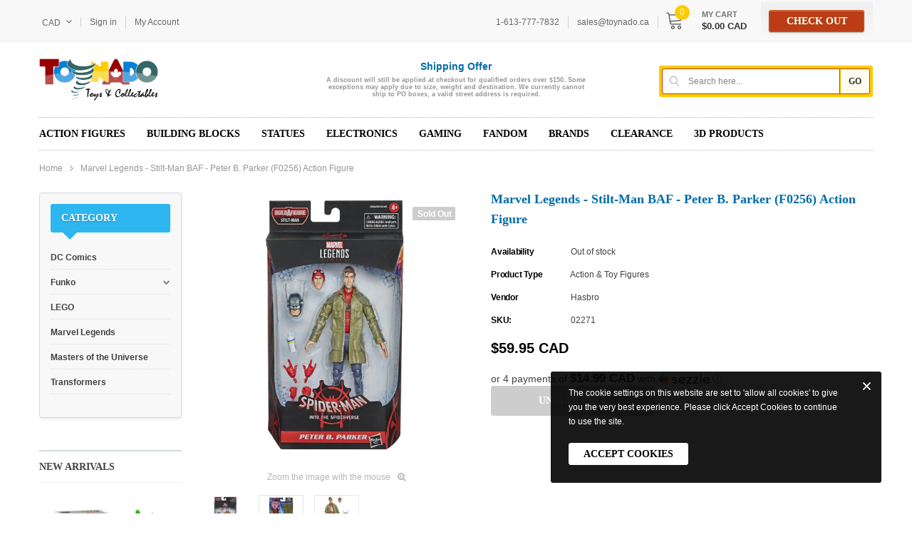

--- FILE ---
content_type: text/javascript; charset=utf-8
request_url: https://app.upsellproductaddons.com/main.bundle.c77b48c2ff7faf920e4b.js
body_size: 39141
content:
!function(n){var t={};function e(o){if(t[o])return t[o].exports;var i=t[o]={i:o,l:!1,exports:{}};return n[o].call(i.exports,i,i.exports,e),i.l=!0,i.exports}e.m=n,e.c=t,e.d=function(n,t,o){e.o(n,t)||Object.defineProperty(n,t,{enumerable:!0,get:o})},e.r=function(n){"undefined"!=typeof Symbol&&Symbol.toStringTag&&Object.defineProperty(n,Symbol.toStringTag,{value:"Module"}),Object.defineProperty(n,"__esModule",{value:!0})},e.t=function(n,t){if(1&t&&(n=e(n)),8&t)return n;if(4&t&&"object"==typeof n&&n&&n.__esModule)return n;var o=Object.create(null);if(e.r(o),Object.defineProperty(o,"default",{enumerable:!0,value:n}),2&t&&"string"!=typeof n)for(var i in n)e.d(o,i,function(t){return n[t]}.bind(null,i));return o},e.n=function(n){var t=n&&n.__esModule?function(){return n.default}:function(){return n};return e.d(t,"a",t),t},e.o=function(n,t){return Object.prototype.hasOwnProperty.call(n,t)},e.p="",e(e.s=29)}([function(n,t,e){"use strict";var o=e(3),i=Object.prototype.toString;function r(n){return"[object Array]"===i.call(n)}function a(n){return void 0===n}function s(n){return null!==n&&"object"==typeof n}function l(n){if("[object Object]"!==i.call(n))return!1;var t=Object.getPrototypeOf(n);return null===t||t===Object.prototype}function c(n){return"[object Function]"===i.call(n)}function d(n,t){if(null!=n)if("object"!=typeof n&&(n=[n]),r(n))for(var e=0,o=n.length;e<o;e++)t.call(null,n[e],e,n);else for(var i in n)Object.prototype.hasOwnProperty.call(n,i)&&t.call(null,n[i],i,n)}n.exports={isArray:r,isArrayBuffer:function(n){return"[object ArrayBuffer]"===i.call(n)},isBuffer:function(n){return null!==n&&!a(n)&&null!==n.constructor&&!a(n.constructor)&&"function"==typeof n.constructor.isBuffer&&n.constructor.isBuffer(n)},isFormData:function(n){return"undefined"!=typeof FormData&&n instanceof FormData},isArrayBufferView:function(n){return"undefined"!=typeof ArrayBuffer&&ArrayBuffer.isView?ArrayBuffer.isView(n):n&&n.buffer&&n.buffer instanceof ArrayBuffer},isString:function(n){return"string"==typeof n},isNumber:function(n){return"number"==typeof n},isObject:s,isPlainObject:l,isUndefined:a,isDate:function(n){return"[object Date]"===i.call(n)},isFile:function(n){return"[object File]"===i.call(n)},isBlob:function(n){return"[object Blob]"===i.call(n)},isFunction:c,isStream:function(n){return s(n)&&c(n.pipe)},isURLSearchParams:function(n){return"undefined"!=typeof URLSearchParams&&n instanceof URLSearchParams},isStandardBrowserEnv:function(){return("undefined"==typeof navigator||"ReactNative"!==navigator.product&&"NativeScript"!==navigator.product&&"NS"!==navigator.product)&&("undefined"!=typeof window&&"undefined"!=typeof document)},forEach:d,merge:function n(){var t={};function e(e,o){l(t[o])&&l(e)?t[o]=n(t[o],e):l(e)?t[o]=n({},e):r(e)?t[o]=e.slice():t[o]=e}for(var o=0,i=arguments.length;o<i;o++)d(arguments[o],e);return t},extend:function(n,t,e){return d(t,(function(t,i){n[i]=e&&"function"==typeof t?o(t,e):t})),n},trim:function(n){return n.replace(/^\s*/,"").replace(/\s*$/,"")},stripBOM:function(n){return 65279===n.charCodeAt(0)&&(n=n.slice(1)),n}}},function(n,t){const e={AED:"د.إ",AFN:"؋",ALL:"L",AMD:"֏",ANG:"ƒ",AOA:"Kz",ARS:"$",AUD:"$",AWG:"ƒ",AZN:"₼",BAM:"KM",BBD:"$",BDT:"৳",BGN:"лв",BHD:".د.ب",BIF:"FBu",BMD:"$",BND:"$",BOB:"$b",BOV:"BOV",BRL:"R$",BSD:"$",BTC:"₿",BTN:"Nu.",BWP:"P",BYN:"Br",BYR:"Br",BZD:"BZ$",CAD:"$",CDF:"FC",CHE:"CHE",CHF:"CHF",CHW:"CHW",CLF:"CLF",CLP:"$",CNY:"¥",COP:"$",COU:"COU",CRC:"₡",CUC:"$",CUP:"₱",CVE:"$",CZK:"Kč",DJF:"Fdj",DKK:"kr",DOP:"RD$",DZD:"دج",EEK:"kr",EGP:"£",ERN:"Nfk",ETB:"Br",ETH:"Ξ",EUR:"€",FJD:"$",FKP:"£",GBP:"£",GEL:"₾",GGP:"£",GHC:"₵",GHS:"GH₵",GIP:"£",GMD:"D",GNF:"FG",GTQ:"Q",GYD:"$",HKD:"$",HNL:"L",HRK:"kn",HTG:"G",HUF:"Ft",IDR:"Rp",ILS:"₪",IMP:"£",INR:"₹",IQD:"ع.د",IRR:"﷼",ISK:"kr",JEP:"£",JMD:"J$",JOD:"JD",JPY:"¥",KES:"KSh",KGS:"лв",KHR:"៛",KMF:"CF",KPW:"₩",KRW:"₩",KWD:"KD",KYD:"$",KZT:"₸",LAK:"₭",LBP:"£",LKR:"₨",LRD:"$",LSL:"M",LTC:"Ł",LTL:"Lt",LVL:"Ls",LYD:"LD",MAD:"MAD",MDL:"lei",MGA:"Ar",MKD:"ден",MMK:"K",MNT:"₮",MOP:"MOP$",MRO:"UM",MRU:"UM",MUR:"₨",MVR:"Rf",MWK:"MK",MXN:"$",MXV:"MXV",MYR:"RM",MZN:"MT",NAD:"$",NGN:"₦",NIO:"C$",NOK:"kr",NPR:"₨",NZD:"$",OMR:"﷼",PAB:"B/.",PEN:"S/.",PGK:"K",PHP:"₱",PKR:"₨",PLN:"zł",PYG:"Gs",QAR:"﷼",RMB:"￥",RON:"lei",RSD:"Дин.",RUB:"₽",RWF:"R₣",SAR:"﷼",SBD:"$",SCR:"₨",SDG:"ج.س.",SEK:"kr",SGD:"S$",SHP:"£",SLL:"Le",SOS:"S",SRD:"$",SSP:"£",STD:"Db",STN:"Db",SVC:"$",SYP:"£",SZL:"E",THB:"฿",TJS:"SM",TMT:"T",TND:"د.ت",TOP:"T$",TRL:"₤",TRY:"₺",TTD:"TT$",TVD:"$",TWD:"NT$",TZS:"TSh",UAH:"₴",UGX:"USh",USD:"$",UYI:"UYI",UYU:"$U",UYW:"UYW",UZS:"лв",VEF:"Bs",VES:"Bs.S",VND:"₫",VUV:"VT",WST:"WS$",XAF:"FCFA",XBT:"Ƀ",XCD:"$",XOF:"CFA",XPF:"₣",XSU:"Sucre",XUA:"XUA",YER:"﷼",ZAR:"R",ZMW:"ZK",ZWD:"Z$",ZWL:"$"};const o={BRL:["R$","BRL"],RON:["lei","LEI","Lei","RON"],USD:["$","US$","US dollars","USD"],GBP:["£","GBP"],EUR:["€","Euro","EUR"],RUB:["₽","руб","RUB"],ILS:["₪","ILS"],INR:["Rs.","Rs","INR","RS","RS."],PHP:["₱","PHP","PhP","Php"],JPY:["¥","JPY","円"],AUD:["A$","AU$","AUD"],CAD:["CA$","C$","CAD"],CRC:["₡"],KRW:["₩"],NGN:["₦"],PLN:["zł"],PYG:["₲"],THB:["฿"],UAH:["₴"],VND:["₫"]};n.exports={parseMoneyText:n=>{let t=null;const e=[];Object.keys(o).forEach(t=>{o[t].find(o=>{const i=n.indexOf(o);i>-1&&e.push({currency:t,index:i})})});let i=0,r=null;e.length>=1&&(r=e[0].currency,i=e[0].index);const a=Math.max(0,i-40),s=i+40;let l=n.substr(a,s);for(l=l.replace(/[^\d|^\.|^,]/g,""),l=l.replace(/(,|\.)*$/,"");"."===l.charAt(0)||","===l.charAt(0);)l=l.substr(1);if(!l.length)return null;let c=l.split(".").length-1,d=l.split(",").length-1,u=0;if(0===c&&0===d);else if(d>1&&c<=1)l=l.split(",").join("");else if(c>1&&d<=1)l=l.split(".").join(""),l=l.split(",").join(".");else if(c>0&&d>0)l.indexOf(".")>l.indexOf(",")?l=l.split(",").join(""):(l=l.split(".").join(""),l=l.split(",").join("."));else if(1===c&&0===d){3===l.split(".")[1].length&&(l=l.replace(".",""))}else{const n=l.split(",");l=3===n[1].length?l.replace(",",""):l.replace(",",".")}return u=parseFloat(l),t={amount:u,currency:r},t},getSymbolFromCurrency:function(n){if("string"!=typeof n)return;const t=n.toUpperCase();return Object.prototype.hasOwnProperty.call(e,t)?e[t]:void 0}}},function(n,t,e){n.exports=e(11)},function(n,t,e){"use strict";n.exports=function(n,t){return function(){for(var e=new Array(arguments.length),o=0;o<e.length;o++)e[o]=arguments[o];return n.apply(t,e)}}},function(n,t,e){"use strict";var o=e(0);function i(n){return encodeURIComponent(n).replace(/%3A/gi,":").replace(/%24/g,"$").replace(/%2C/gi,",").replace(/%20/g,"+").replace(/%5B/gi,"[").replace(/%5D/gi,"]")}n.exports=function(n,t,e){if(!t)return n;var r;if(e)r=e(t);else if(o.isURLSearchParams(t))r=t.toString();else{var a=[];o.forEach(t,(function(n,t){null!=n&&(o.isArray(n)?t+="[]":n=[n],o.forEach(n,(function(n){o.isDate(n)?n=n.toISOString():o.isObject(n)&&(n=JSON.stringify(n)),a.push(i(t)+"="+i(n))})))})),r=a.join("&")}if(r){var s=n.indexOf("#");-1!==s&&(n=n.slice(0,s)),n+=(-1===n.indexOf("?")?"?":"&")+r}return n}},function(n,t,e){"use strict";n.exports=function(n){return!(!n||!n.__CANCEL__)}},function(n,t,e){"use strict";(function(t){var o=e(0),i=e(17),r={"Content-Type":"application/x-www-form-urlencoded"};function a(n,t){!o.isUndefined(n)&&o.isUndefined(n["Content-Type"])&&(n["Content-Type"]=t)}var s,l={adapter:("undefined"!=typeof XMLHttpRequest?s=e(7):void 0!==t&&"[object process]"===Object.prototype.toString.call(t)&&(s=e(7)),s),transformRequest:[function(n,t){return i(t,"Accept"),i(t,"Content-Type"),o.isFormData(n)||o.isArrayBuffer(n)||o.isBuffer(n)||o.isStream(n)||o.isFile(n)||o.isBlob(n)?n:o.isArrayBufferView(n)?n.buffer:o.isURLSearchParams(n)?(a(t,"application/x-www-form-urlencoded;charset=utf-8"),n.toString()):o.isObject(n)?(a(t,"application/json;charset=utf-8"),JSON.stringify(n)):n}],transformResponse:[function(n){if("string"==typeof n)try{n=JSON.parse(n)}catch(n){}return n}],timeout:0,xsrfCookieName:"XSRF-TOKEN",xsrfHeaderName:"X-XSRF-TOKEN",maxContentLength:-1,maxBodyLength:-1,validateStatus:function(n){return n>=200&&n<300}};l.headers={common:{Accept:"application/json, text/plain, */*"}},o.forEach(["delete","get","head"],(function(n){l.headers[n]={}})),o.forEach(["post","put","patch"],(function(n){l.headers[n]=o.merge(r)})),n.exports=l}).call(this,e(16))},function(n,t,e){"use strict";var o=e(0),i=e(18),r=e(20),a=e(4),s=e(21),l=e(24),c=e(25),d=e(8);n.exports=function(n){return new Promise((function(t,e){var u=n.data,p=n.headers;o.isFormData(u)&&delete p["Content-Type"];var f=new XMLHttpRequest;if(n.auth){var m=n.auth.username||"",h=n.auth.password?unescape(encodeURIComponent(n.auth.password)):"";p.Authorization="Basic "+btoa(m+":"+h)}var g=s(n.baseURL,n.url);if(f.open(n.method.toUpperCase(),a(g,n.params,n.paramsSerializer),!0),f.timeout=n.timeout,f.onreadystatechange=function(){if(f&&4===f.readyState&&(0!==f.status||f.responseURL&&0===f.responseURL.indexOf("file:"))){var o="getAllResponseHeaders"in f?l(f.getAllResponseHeaders()):null,r={data:n.responseType&&"text"!==n.responseType?f.response:f.responseText,status:f.status,statusText:f.statusText,headers:o,config:n,request:f};i(t,e,r),f=null}},f.onabort=function(){f&&(e(d("Request aborted",n,"ECONNABORTED",f)),f=null)},f.onerror=function(){e(d("Network Error",n,null,f)),f=null},f.ontimeout=function(){var t="timeout of "+n.timeout+"ms exceeded";n.timeoutErrorMessage&&(t=n.timeoutErrorMessage),e(d(t,n,"ECONNABORTED",f)),f=null},o.isStandardBrowserEnv()){var w=(n.withCredentials||c(g))&&n.xsrfCookieName?r.read(n.xsrfCookieName):void 0;w&&(p[n.xsrfHeaderName]=w)}if("setRequestHeader"in f&&o.forEach(p,(function(n,t){void 0===u&&"content-type"===t.toLowerCase()?delete p[t]:f.setRequestHeader(t,n)})),o.isUndefined(n.withCredentials)||(f.withCredentials=!!n.withCredentials),n.responseType)try{f.responseType=n.responseType}catch(t){if("json"!==n.responseType)throw t}"function"==typeof n.onDownloadProgress&&f.addEventListener("progress",n.onDownloadProgress),"function"==typeof n.onUploadProgress&&f.upload&&f.upload.addEventListener("progress",n.onUploadProgress),n.cancelToken&&n.cancelToken.promise.then((function(n){f&&(f.abort(),e(n),f=null)})),u||(u=null),f.send(u)}))}},function(n,t,e){"use strict";var o=e(19);n.exports=function(n,t,e,i,r){var a=new Error(n);return o(a,t,e,i,r)}},function(n,t,e){"use strict";var o=e(0);n.exports=function(n,t){t=t||{};var e={},i=["url","method","data"],r=["headers","auth","proxy","params"],a=["baseURL","transformRequest","transformResponse","paramsSerializer","timeout","timeoutMessage","withCredentials","adapter","responseType","xsrfCookieName","xsrfHeaderName","onUploadProgress","onDownloadProgress","decompress","maxContentLength","maxBodyLength","maxRedirects","transport","httpAgent","httpsAgent","cancelToken","socketPath","responseEncoding"],s=["validateStatus"];function l(n,t){return o.isPlainObject(n)&&o.isPlainObject(t)?o.merge(n,t):o.isPlainObject(t)?o.merge({},t):o.isArray(t)?t.slice():t}function c(i){o.isUndefined(t[i])?o.isUndefined(n[i])||(e[i]=l(void 0,n[i])):e[i]=l(n[i],t[i])}o.forEach(i,(function(n){o.isUndefined(t[n])||(e[n]=l(void 0,t[n]))})),o.forEach(r,c),o.forEach(a,(function(i){o.isUndefined(t[i])?o.isUndefined(n[i])||(e[i]=l(void 0,n[i])):e[i]=l(void 0,t[i])})),o.forEach(s,(function(o){o in t?e[o]=l(n[o],t[o]):o in n&&(e[o]=l(void 0,n[o]))}));var d=i.concat(r).concat(a).concat(s),u=Object.keys(n).concat(Object.keys(t)).filter((function(n){return-1===d.indexOf(n)}));return o.forEach(u,c),e}},function(n,t,e){"use strict";function o(n){this.message=n}o.prototype.toString=function(){return"Cancel"+(this.message?": "+this.message:"")},o.prototype.__CANCEL__=!0,n.exports=o},function(n,t,e){"use strict";var o=e(0),i=e(3),r=e(12),a=e(9);function s(n){var t=new r(n),e=i(r.prototype.request,t);return o.extend(e,r.prototype,t),o.extend(e,t),e}var l=s(e(6));l.Axios=r,l.create=function(n){return s(a(l.defaults,n))},l.Cancel=e(10),l.CancelToken=e(26),l.isCancel=e(5),l.all=function(n){return Promise.all(n)},l.spread=e(27),l.isAxiosError=e(28),n.exports=l,n.exports.default=l},function(n,t,e){"use strict";var o=e(0),i=e(4),r=e(13),a=e(14),s=e(9);function l(n){this.defaults=n,this.interceptors={request:new r,response:new r}}l.prototype.request=function(n){"string"==typeof n?(n=arguments[1]||{}).url=arguments[0]:n=n||{},(n=s(this.defaults,n)).method?n.method=n.method.toLowerCase():this.defaults.method?n.method=this.defaults.method.toLowerCase():n.method="get";var t=[a,void 0],e=Promise.resolve(n);for(this.interceptors.request.forEach((function(n){t.unshift(n.fulfilled,n.rejected)})),this.interceptors.response.forEach((function(n){t.push(n.fulfilled,n.rejected)}));t.length;)e=e.then(t.shift(),t.shift());return e},l.prototype.getUri=function(n){return n=s(this.defaults,n),i(n.url,n.params,n.paramsSerializer).replace(/^\?/,"")},o.forEach(["delete","get","head","options"],(function(n){l.prototype[n]=function(t,e){return this.request(s(e||{},{method:n,url:t,data:(e||{}).data}))}})),o.forEach(["post","put","patch"],(function(n){l.prototype[n]=function(t,e,o){return this.request(s(o||{},{method:n,url:t,data:e}))}})),n.exports=l},function(n,t,e){"use strict";var o=e(0);function i(){this.handlers=[]}i.prototype.use=function(n,t){return this.handlers.push({fulfilled:n,rejected:t}),this.handlers.length-1},i.prototype.eject=function(n){this.handlers[n]&&(this.handlers[n]=null)},i.prototype.forEach=function(n){o.forEach(this.handlers,(function(t){null!==t&&n(t)}))},n.exports=i},function(n,t,e){"use strict";var o=e(0),i=e(15),r=e(5),a=e(6);function s(n){n.cancelToken&&n.cancelToken.throwIfRequested()}n.exports=function(n){return s(n),n.headers=n.headers||{},n.data=i(n.data,n.headers,n.transformRequest),n.headers=o.merge(n.headers.common||{},n.headers[n.method]||{},n.headers),o.forEach(["delete","get","head","post","put","patch","common"],(function(t){delete n.headers[t]})),(n.adapter||a.adapter)(n).then((function(t){return s(n),t.data=i(t.data,t.headers,n.transformResponse),t}),(function(t){return r(t)||(s(n),t&&t.response&&(t.response.data=i(t.response.data,t.response.headers,n.transformResponse))),Promise.reject(t)}))}},function(n,t,e){"use strict";var o=e(0);n.exports=function(n,t,e){return o.forEach(e,(function(e){n=e(n,t)})),n}},function(n,t){var e,o,i=n.exports={};function r(){throw new Error("setTimeout has not been defined")}function a(){throw new Error("clearTimeout has not been defined")}function s(n){if(e===setTimeout)return setTimeout(n,0);if((e===r||!e)&&setTimeout)return e=setTimeout,setTimeout(n,0);try{return e(n,0)}catch(t){try{return e.call(null,n,0)}catch(t){return e.call(this,n,0)}}}!function(){try{e="function"==typeof setTimeout?setTimeout:r}catch(n){e=r}try{o="function"==typeof clearTimeout?clearTimeout:a}catch(n){o=a}}();var l,c=[],d=!1,u=-1;function p(){d&&l&&(d=!1,l.length?c=l.concat(c):u=-1,c.length&&f())}function f(){if(!d){var n=s(p);d=!0;for(var t=c.length;t;){for(l=c,c=[];++u<t;)l&&l[u].run();u=-1,t=c.length}l=null,d=!1,function(n){if(o===clearTimeout)return clearTimeout(n);if((o===a||!o)&&clearTimeout)return o=clearTimeout,clearTimeout(n);try{o(n)}catch(t){try{return o.call(null,n)}catch(t){return o.call(this,n)}}}(n)}}function m(n,t){this.fun=n,this.array=t}function h(){}i.nextTick=function(n){var t=new Array(arguments.length-1);if(arguments.length>1)for(var e=1;e<arguments.length;e++)t[e-1]=arguments[e];c.push(new m(n,t)),1!==c.length||d||s(f)},m.prototype.run=function(){this.fun.apply(null,this.array)},i.title="browser",i.browser=!0,i.env={},i.argv=[],i.version="",i.versions={},i.on=h,i.addListener=h,i.once=h,i.off=h,i.removeListener=h,i.removeAllListeners=h,i.emit=h,i.prependListener=h,i.prependOnceListener=h,i.listeners=function(n){return[]},i.binding=function(n){throw new Error("process.binding is not supported")},i.cwd=function(){return"/"},i.chdir=function(n){throw new Error("process.chdir is not supported")},i.umask=function(){return 0}},function(n,t,e){"use strict";var o=e(0);n.exports=function(n,t){o.forEach(n,(function(e,o){o!==t&&o.toUpperCase()===t.toUpperCase()&&(n[t]=e,delete n[o])}))}},function(n,t,e){"use strict";var o=e(8);n.exports=function(n,t,e){var i=e.config.validateStatus;e.status&&i&&!i(e.status)?t(o("Request failed with status code "+e.status,e.config,null,e.request,e)):n(e)}},function(n,t,e){"use strict";n.exports=function(n,t,e,o,i){return n.config=t,e&&(n.code=e),n.request=o,n.response=i,n.isAxiosError=!0,n.toJSON=function(){return{message:this.message,name:this.name,description:this.description,number:this.number,fileName:this.fileName,lineNumber:this.lineNumber,columnNumber:this.columnNumber,stack:this.stack,config:this.config,code:this.code}},n}},function(n,t,e){"use strict";var o=e(0);n.exports=o.isStandardBrowserEnv()?{write:function(n,t,e,i,r,a){var s=[];s.push(n+"="+encodeURIComponent(t)),o.isNumber(e)&&s.push("expires="+new Date(e).toGMTString()),o.isString(i)&&s.push("path="+i),o.isString(r)&&s.push("domain="+r),!0===a&&s.push("secure"),document.cookie=s.join("; ")},read:function(n){var t=document.cookie.match(new RegExp("(^|;\\s*)("+n+")=([^;]*)"));return t?decodeURIComponent(t[3]):null},remove:function(n){this.write(n,"",Date.now()-864e5)}}:{write:function(){},read:function(){return null},remove:function(){}}},function(n,t,e){"use strict";var o=e(22),i=e(23);n.exports=function(n,t){return n&&!o(t)?i(n,t):t}},function(n,t,e){"use strict";n.exports=function(n){return/^([a-z][a-z\d\+\-\.]*:)?\/\//i.test(n)}},function(n,t,e){"use strict";n.exports=function(n,t){return t?n.replace(/\/+$/,"")+"/"+t.replace(/^\/+/,""):n}},function(n,t,e){"use strict";var o=e(0),i=["age","authorization","content-length","content-type","etag","expires","from","host","if-modified-since","if-unmodified-since","last-modified","location","max-forwards","proxy-authorization","referer","retry-after","user-agent"];n.exports=function(n){var t,e,r,a={};return n?(o.forEach(n.split("\n"),(function(n){if(r=n.indexOf(":"),t=o.trim(n.substr(0,r)).toLowerCase(),e=o.trim(n.substr(r+1)),t){if(a[t]&&i.indexOf(t)>=0)return;a[t]="set-cookie"===t?(a[t]?a[t]:[]).concat([e]):a[t]?a[t]+", "+e:e}})),a):a}},function(n,t,e){"use strict";var o=e(0);n.exports=o.isStandardBrowserEnv()?function(){var n,t=/(msie|trident)/i.test(navigator.userAgent),e=document.createElement("a");function i(n){var o=n;return t&&(e.setAttribute("href",o),o=e.href),e.setAttribute("href",o),{href:e.href,protocol:e.protocol?e.protocol.replace(/:$/,""):"",host:e.host,search:e.search?e.search.replace(/^\?/,""):"",hash:e.hash?e.hash.replace(/^#/,""):"",hostname:e.hostname,port:e.port,pathname:"/"===e.pathname.charAt(0)?e.pathname:"/"+e.pathname}}return n=i(window.location.href),function(t){var e=o.isString(t)?i(t):t;return e.protocol===n.protocol&&e.host===n.host}}():function(){return!0}},function(n,t,e){"use strict";var o=e(10);function i(n){if("function"!=typeof n)throw new TypeError("executor must be a function.");var t;this.promise=new Promise((function(n){t=n}));var e=this;n((function(n){e.reason||(e.reason=new o(n),t(e.reason))}))}i.prototype.throwIfRequested=function(){if(this.reason)throw this.reason},i.source=function(){var n;return{token:new i((function(t){n=t})),cancel:n}},n.exports=i},function(n,t,e){"use strict";n.exports=function(n){return function(t){return n.apply(null,t)}}},function(n,t,e){"use strict";n.exports=function(n){return"object"==typeof n&&!0===n.isAxiosError}},function(n,t,e){"use strict";function o(n,t,e){const o=document.createElement("script");if(o.type="text/javascript",e)for(let n in e)o[n]=e[n];o.readyState?o.onreadystatechange=function(){"loaded"!==o.readyState&&"complete"!==o.readyState||(o.onreadystatechange=null,t())}:o.onload=function(){t()},o.src=n,document.getElementsByTagName("head")[0].appendChild(o)}e.r(t);var i=function(n,t){t||(Sentry.setExtra("shop_url",window.location.href),Sentry.captureException(n)),console&&console.log(n)},r=e(1);const a=1,s=2,l=3,c="default",d="ImgTop",u="ImgLeft",p="default",f="flex",m="slider",h="checkbox",g="qtyBox",w="dropdown",b="buttonQtyBox";var x={price:"upsell-price",priceTargetElement:"upsell-price-target",varaintSelector:"upsell-variant-selector-",popUpVariantSelector:"upsell-popup-variant-selector-",bundleVariantSelector:"upsell-bundle-variant-selector-",addOnItemContainer:"upsell-addon-",uiBlockWrapper:"upsell-ui-block-wrapper",descBlockContainer:"upsell-desc-block-special-"};var y={headerText:"{{headerText}}",addOns:"{{addOns}}",img:"{{img}}",title:"{{title}}",addOnSlug:"{{addOnSlug}}",id:"{{id}}",addToCartText:"{{addToCartText}}",removeFromCartText:"{{addedToCart}}",seeDetailsText:"{{seeDetailsText}}",qtyLabel:"{{qtyLabel}}",addOnProductHandle:"{{addOnProductHandle}}",description:"{{description}}",clickHandler:"{{clickHandler}}",discount:"{{discount}}",priceElement:"{{priceElement}}",availableWith:"{{availableWith}}"};var v={fontColor:"{{fontColor}}",fontSize:"{{fontSize}}",borderWidth:"{{borderWidth}}",borderColor:"{{borderColor}}",header:"{{headerStyle}}",fontWeight:"{{fontWeight}}",customCss:"{{customCss}}",customPopupCss:"{{customPopupCss}}",headerColor:"{{headerColor}}",headerFontSize:"{{headerFontSize}}",imageHeight:"{{imageHeight}}",imageWidth:"{{imageWidth}}",buttonHeight:"{{buttonHeight}}",buttonWidth:"{{buttonWidth}}",buttonFontSize:"{{buttonFontSize}}",buttonPaddingLeft:"{{buttonPaddingLeft}}",buttonPaddingTop:"{{buttonPaddingTop}}",buttonPaddingRight:"{{buttonPaddingRight}}",buttonPaddingBottom:"{{buttonPaddingBottom}}",flexDisplay:"{{flexDisplay}}",addOnBoxDisplay:"{{addOnBoxDisplay}}",addOnBoxWidth:"{{addOnBoxWidth}}",addOnBoxHeight:" {{addOnBoxHeight}}",flexWrap:"{{flexWrap}}",flexGrow:"{{flexGrow}}",containerWidth:"{{containerWidth}}",containerHeight:"{{containerHeight}}",descriptionFontSize:"{{descriptionFontSize}}",descriptionFontColor:"{{descriptionFontColor}}"};var $={hidden:"upsell-hidden",invisible:"upsell-invisible",container:"upsell-container",addOnContainer:"upsell-addon-container",inline:"upsell-inline",placeholder:"upsell-addon-placeholder",col1:"upsell-addonbox-col1",col2:"upsell-addonbox-col2",col3:"upsell-addonbox-col3",title:"upsell-addon-title",placeholderLine1:"placeholder-line1",placeholderLine2:"placeholder-line2",animatedBackground:"animated-background",cartButton:"upsell-addToCart",hasButtonQtyInput:"upsell-btn-qty",image:"upsell-addon-img",compareAtPrice:"upsell-compare-at-price",hasCompareAtPrice:"upsell-has-compare-at-price",upsellPriceValue:"upsell-price-value",variantDropdown:"upsell-variant-options",header:"upsell-header",addonBox:"upsell-addonbox",defaultAddOnBox:"upsell-defaultbox",imageTop:"upsell-img-top-addonbox",imageLeft:"upsell-img-left-addonbox",qtyWrapper:"upsell-qty-wrapper",qtyWrapperDrop:"upsell-qty-wrapper-drop",qtyBox:"upsell-qtyBox",qtyDropdown:"upsell-qty-dropdown",flexLayout:"upsell-flex-layout",sliderLayout:"upsell-slider-layout",qtyBoxInput:"upsell-qty-input",upsellPrice:"upsell-price",defaultLayout:"upsell-default",cartPageContainer:"upsell-cartpage-container",description:"upsell-description",qtyLabel:"upsell-qty-label",buttonQty:"upsell-button-qty",boldDiscount:"upsell-bold-discount",orderDiscount:"order-discount",originalPriceAttribute:"[data-cart-item-original-price]",subtotalPriceBlock:"upsell-subtotal-price-block",customSubtotalOriginalPrice:"upsell-custom-subtotal-original-price",customSubtotalPrice:"upsell-custom-subtotal-price",customRegularPrice:"upsell-custom-regular-price",link:"upsell-link",customBreakLineDawn:"upsell-break-line-dawn",customBreakLine:"upsell-break-line",priceTargetElement:"upsell-price-target",cartSpinner:"upsell-cart-spinner",cartDiscountPriceWrap:"upsell-cart-discount-price-wrap",availableWith:"upsell-available-with",availableWithCart:"upsell-available-with-cart",popUpVariantSelector:"upsell-popup-variant-selector",bundleVariantSelector:"upsell-bundle-variant-selector",variantBundleDropdown:"upsell-bundle-variant-dropdown"};var k={plusSign:"{{plus}}",seeDetails:"{{seeDetails}}",titleSnippet:"{{titleSnippet}}",addToCartInput:"{{addToCartInput}}",imageClassName:"{{imageClassName}}",variantDropdown:"{{variantDropdown}}",hasCompareAtPriceClassName:"{{hasCompareAtPriceClassName}}",availableWith:"{{availableWith}}"};var S=function(){return`<style type="text/css"> \n        .${$.container} {\n                margin-top:30px;\n                margin-bottom:10px;\n                height: auto;\n                border: 0px;\n        }\n        .${$.invisible}{visibility:hidden;max-height:0px;} \n        .${$.hidden}{display:none;}\n        .${$.inline}{display:inline;}\n        .${$.header} {\n            ${v.headerFontSize}\n            ${v.headerColor}\n        }\n        .${$.description} {\n          ${v.descriptionFontSize}\n          ${v.descriptionFontColor}\n          text-align:initial;\n        }\n        .${$.addonBox} {\n          border:${v.borderWidth} solid ${v.borderColor};\n          border-radius:4px;         \n          padding:6px;   \n          box-sizing: border-box; \n          ${v.addOnBoxWidth}\n          ${v.addOnBoxHeight}\n        }\n\n        .${$.defaultLayout}  .${$.addonBox} {\n          margin-bottom:12px;\n        }\n        .${$.defaultAddOnBox} {\n          display:flex;      \n        }\n\n        .${$.qtyWrapper} {\n           display:flex;      \n           justify-content: center;\n           align-items: center;\n           margin-left: 2px;\n        }\n        \n        .${$.qtyWrapperDrop} {\n           display:flex;      \n           justify-content: center;\n           align-items: center;\n           margin-left: 2px;\n        }\n        \n        .${$.qtyDropdown} {\n            min-height: 30px !important;\n            width: 50px;\n        }\n       \n        .${$.placeholder} .${$.col2},\n        .${$.defaultAddOnBox} .${$.col2}{\n            margin-left:4px;\n        }\n\n        .${$.defaultAddOnBox}  .${$.col3}{\n           margin-left:auto;\n           text-align:center;\n           padding-left:4px;\n        }\n        \n        .${$.flexLayout}{\n            display:flex;\n            flex-wrap:${v.flexWrap};\n        }\n        \n        .${$.flexLayout} .${$.addonBox} {\n            ${v.flexGrow}\n            margin-right:8px;\n            margin-bottom:10px;\n         }\n         .${$.imageTop} .${$.col2} {\n            text-align:center; \n         }\n         \n         .${$.buttonQty} {margin-bottom:5px;}\n         .${$.hasButtonQtyInput} {width:100%;}\n        \n        .${$.imageLeft} .${$.upsellPrice},\n        .${$.imageTop} .${$.upsellPrice} {\n            text-align:center;\n            width:100%;\n         }\n         .${$.imageLeft} label.${$.upsellPrice},\n         .${$.imageTop} label.${$.upsellPrice} {\n            display:block;\n         }\n         .${$.imageTop} .${$.col1}{\n            text-align:center;          \n         }\n\n         .${$.imageLeft} .${$.cartButton},\n         .${$.imageTop} .${$.cartButton} {\n            display:block !important;\n         }\n\n         .${$.imageLeft} .${$.col2}{\n           display:flex;\n         }\n         .${$.imageLeft} .${$.col3} {\n            margin-left:8px;\n         }\n\n         .Brooklyn .${$.sliderLayout}{\n            height:250px;\n            width:400px;\n         }\n         \n         /* modify select */\n         .${$.variantDropdown} > select {\n            min-height: 36px;\n            padding-top: 8px !important;\n            padding-bottom: 8px !important;\n         }\n         \n         /* on top */\n         .${$.imageTop} .${$.col3} > div {\n            flex-wrap: wrap;\n            justify-content: center;\n         }\n         .${$.imageTop} .${$.col3} > div > label {\n            display: block !important;\n         }\n         .${$.imageTop} .${$.col3} > div \n         > label > .${$.customBreakLineDawn},\n         .${$.imageTop} .${$.col3} > div \n         > label > .${$.customBreakLine} {\n            display: inline;\n         }\n         .${$.imageTop} .${$.col3} > div \n         > label > .${$.customBreakLineDawn} + .${$.compareAtPrice},\n         .${$.imageTop} .${$.col3} > div \n         > label > .${$.customBreakLine} + .${$.compareAtPrice} {\n            display: inline;\n         }\n         .${$.imageTop} + .${$.description} {\n            text-align: center;\n         }\n         .${$.imageTop} .${$.variantDropdown} {\n            justify-content: center;\n            margin-top: 10px;\n            margin-bottom: 10px;\n         }\n         \n         /* on left */\n         .${$.imageLeft} .${$.col3} {\n            flex-grow: 1;\n         }\n         .${$.imageLeft} .${$.col3} > div > .${$.priceTargetElement}  {\n            text-align: right;\n         }\n         .${$.imageLeft} .${$.variantDropdown} {\n            justify-content: end;\n            margin-bottom: 10px;\n         }\n         \n         .${$.addOnContainer}{\n            ${v.containerWidth}\n            ${v.containerHeight}\n         }\n\n         .${$.sliderLayout} .${$.addonBox}{\n            margin-right:8px;\n         }\n         \n         .${$.sliderLayout} .${$.imageTop} .${$.col3} {\n            position:absolute;\n            bottom:0px;\n            left:0;\n            right:0;\n            width:100%;\n            padding-left:5px;\n            padding-right:3px;\n         }\n         .${$.addOnContainer} .product-single__title {\n            display: inline-block;\n            line-height: 15px;\n         }\n        .${$.addonBox} img{\n          ${v.imageHeight}\n          ${v.imageWidth}\n        }\n        .upsell-addon-title{\n          font-weight:${v.fontWeight};\n          ${v.fontColor}\n          ${v.fontSize}\n        }\n        .upsell-qty-label{\n          margin-right:1px;\n        }\n        .upsell-qty-label,\n        .${$.upsellPrice},\n        .upsell-addon-details{\n          font-size:0.9375em;\n          font-weight:normal;\n        }      \n        .${$.upsellPrice} {\n          white-space: nowrap;\n        }\n        \n        .${$.upsellPrice} input[type="checkbox"]{\n           position:relative;\n           top:1px;\n           min-height:initial;\n        }\n        label.${$.upsellPrice}{\n          white-space:nowrap;\n        }\n\n        .${$.cartButton}{\n          min-width: 100px !important;\n          height: ${v.buttonHeight}px!important;\n          ${v.buttonWidth}\n          padding-left:${v.buttonPaddingLeft}px!important;\n          padding-top:${v.buttonPaddingTop}px!important;\n          padding-right:${v.buttonPaddingRight}px!important;\n          padding-bottom:${v.buttonPaddingBottom}px!important;\n          font-size:${v.buttonFontSize}!important;\n          margin-bottom: 0px !important;\n        }\n        .upsell-cartpage {            \n            display:flex;\n            flex-wrap: wrap;\n            justify-content: center;            \n        }\n       \n        .upsell-cartpage .${$.addonBox}{\n          margin-left: 12px;\n          ${v.addOnBoxWidth}\n          ${v.addOnBoxHeight}      \n        }\n\n        .${$.cartPageContainer} h4 {\n          text-align: center;\n        }\n\n        .${$.cartPageContainer} .${$.placeholder},\n        .${$.cartPageContainer} .${$.addOnContainer} {\n          margin:auto;\n        }\n        \n        @keyframes placeHolderShimmer{\n          0%{\n              background-position: -468px 0\n          }\n          100%{\n              background-position: 468px 0\n          }\n        }\n      \n        .${$.animatedBackground} {\n            animation-duration: 1s;\n            animation-fill-mode: forwards;\n            animation-iteration-count: infinite;\n            animation-name: placeHolderShimmer;\n            animation-timing-function: linear;\n            background: #f6f7f8;\n            background: linear-gradient(to right, #eeeeee 8%, #dddddd 18%, #eeeeee 33%);\n            background-size: 800px 104px;\n            height: 96px;\n            position: relative;\n        }\n        .${$.addonBox}.${$.placeholder} {\n          height:80px;\n          display:flex;\n          width:400px;\n          flex-grow:initial;\n        }\n\n        .${$.placeholder} .${$.col1}{\n            height:60px;\n            width:100px;\n        }\n        \n        .${$.col2} .${$.placeholderLine1} {\n          height:10px;\n          width:200px;\n        }\n\n        .${$.col2} .${$.placeholderLine2} {\n          height:10px;\n          width:100px;\n          margin-top:5px;\n        }\n\n        .Brooklyn .${$.title}{\n          font-size:1em!important\n        }\n        .${$.compareAtPrice} {\n          margin-left: auto;\n          text-decoration: line-through;\n          display:inline-block;\n          font-size: 0.92em;\n        }\n        \n        .${$.qtyBox} {\n          display:flex; \n        }\n\n        .${$.imageLeft} .${$.qtyBox},\n        .${$.imageTop} .${$.qtyBox} {\n          display:block;        \n        }\n        \n        .${$.upsellPrice}{\n           margin-right:3px;\n        }\n        \n        .${$.qtyBoxInput} {\n          width:50px;          \n        }\n       \n        .${$.qtyBoxInput} input {\n           width:50px;  /* FIX FOR DAWN */ \n           padding:5px 0px 5px 5px;\n           height:initial;\n           min-height:initial;\n        }\n        .${$.variantDropdown} {\n          display:flex;\n          align-items: baseline;\n        }\n        .${$.imageTop} .${$.variantDropdown} {\n          flex-wrap:wrap;\n        }\n        .${$.variantDropdown} label {\n          padding-right:3px;\n        }\n        @media only screen and (max-width: 479px) {\n          .Venture .${$.defaultAddOnBox} .${$.qtyWrapper},\n          .Debut .${$.defaultAddOnBox} .${$.qtyWrapper} {\n             flex-wrap:wrap;\n          }    \n          .Venture .${$.defaultAddOnBox} .${$.qtyWrapper} div,\n          .Debut .${$.defaultAddOnBox} .${$.qtyWrapper} div {\n            flex:1;\n          }\n\n          .${$.flexLayout} {\n            flex-wrap:wrap;\n          }\n        }\n        .${$.boldDiscount} {\n            font-weight: bold;\n        }\n        \n        .${$.hasCompareAtPrice} > b {\n            font-weight: bold !important;\n        }\n        \n        .${$.cartDiscountPriceWrap} {\n            display: flex;\n            flex-direction: column;\n        }\n        \n        /* break line*/\n        .${$.customBreakLine} {\n        }\n        .${$.customBreakLine} + .${$.compareAtPrice} {\n            display: block;\n        }\n        .${$.customBreakLineDawn} {\n            margin: -4px 0;\n            content: "";\n        }\n        .${$.customBreakLineDawn} + .${$.compareAtPrice} {\n            display: block;\n            margin-bottom: -10px;\n        }\n        \n        /* override input min-height */\n        .${x.uiBlockWrapper} > input {\n            min-height: 0px !important;\n            height: 21px !important;\n        }\n        \n        /* link */\n        .${$.link},\n        .${$.link} :hover, \n        .${$.link} :focus,\n        .${$.link} :active,\n        .${$.link} a,\n        .${$.link} a:hover, \n        .${$.link} a:focus,\n        .${$.link} a:active {\n            text-decoration: none;\n            color: inherit;\n        }\n        \n        /* remove theme focus style */\n        .${$.qtyBoxInput} > select:focus-visible,\n        .${$.qtyBoxInput} > select:focus,\n        .${$.variantDropdown} > select:focus-visible,\n        .${$.variantDropdown} > select:focus {\n            outline: 0 !important;\n            box-shadow: none !important;\n        }\n        \n        /* bundles */\n        .${$.variantBundleDropdown} {\n            display: block;\n        }\n        \n        .${$.variantBundleDropdown} > select {\n            width: 90%;\n        }\n          \n        ${v.customCss}\n        ${v.customPopupCss}\n    </style>`};var O=function(){return`<div class="${$.addonBox} ${$.imageLeft}" id="${x.addOnItemContainer}${y.addOnProductHandle}">\n              <div class="${$.col1}">\n                  <span class="product-single__title upsell-font-color ${$.title}">${k.titleSnippet}</span>\n                  <div>\n                        <a href="${y.addOnSlug}" target="_blank" class="upsell-addon-details ${k.seeDetails}">${y.seeDetailsText}</a>   \n                  </div>\n              </div>\n              <div class="${$.col2}">\n                    <div>\n                      <img src="${y.img}" class="${k.imageClassName}">                    \n                    </div>\n                    <div class="${$.col3}" style="width: 100%;">\n                      ${k.variantDropdown}               \n                      ${k.addToCartInput}                     \n                    </div>                \n              </div>\n              <div class=${$.description} id="${x.descBlockContainer}${y.addOnProductHandle}">\n                 <div>${y.description}</div>\n                 <div class="${$.availableWith}">\n                    ${y.availableWith}\n                 </div>\n              </div>\n          </div>`};var C=function(){return`<div class="${$.addonBox} ${$.placeholder}">\n              <div class="${$.col1} ${$.animatedBackground}">\n              </div>\n              <div class="${$.col2}">\n                  <div class="${$.placeholderLine1} ${$.animatedBackground}"></div>\n                  <div class="${$.placeholderLine2} ${$.animatedBackground}"></div>\n              </div>\n          </div>`};const T=Shopify&&Shopify.theme?Shopify.theme.name.trim().replace(new RegExp(" ","g"),"_"):"upsell-theme-notfound",P=`<div class="${$.qtyWrapper}"> <div class="${$.qtyLabel}">${y.qtyLabel}</div> \n    <div class="${$.qtyBoxInput}">QTY_BOX_PLACEHOLDER</div>\n</div>`;function _(n,t,e){let o=!1;e!==w&&e!==b&&e!==g||(o=!0);const i={wrap:`\n      display: flex;\n      ${o?"align-items: center;":""}\n      \n    `,price:"\n      display: flex;\n      flex-direction: column;\n    ",ui:"\n      margin-left: 4px;\n    ",uiButton:"\n      margin-left: 4px;\n    "};let r=i.ui;return e!==h&&(r=i.uiButton),`\n    <div style="${i.wrap}">\n          <label \n            class="${x.price} ${x.priceTargetElement}" \n            style="${i.price}"\n          >\n            ${y.priceElement}\n          </label>\n          <div class="${x.uiBlockWrapper}" style="${r}">\n            ${t}     \n          </div>\n    </div>`}function L(n="margin: 0 auto;"){return`\n    <div class="price__badges price__badges--listing" \n        style="${n} width: 80px;"\n    >\n        <span \n            class="price__badge price__badge--sold-out" \n            style="${`\n    display: flex; \n    justify-content: center;\n    ${Un()?"border: .1rem solid rgba(var(--color-foreground),.55);":""}\n    margin-bottom: 10px;\n  `}"\n        >\n          <span>Sold out</span>\n        </span>\n    </div>\n  `}function A(n){const{options:t}=Dn(),{hasCompare:e,compareAtPrice:o,finalPrice:i}=n,r=e?`${$.upsellPriceValue} ${$.hasCompareAtPrice} ${$.boldDiscount}`:`${$.upsellPriceValue}`,a=t.showPlus?"+":"",s=`\n    <span>\n      <b style="${`\n    margin-right: ${""!==a?"-1px":"10px"}; \n    font-weight: normal;\n  `}">\n          ${a}\n      </b>\n      <span id="${x.price}" class="${r} money">\n          ${i}\n      </span>\n    </span>\n  `,l=`\n    <span class="${$.compareAtPrice} money">\n        ${o}\n    </span>\n  `;if(!e)return s;let c=`\n    ${l}\n    ${j()}\n    ${s}\n  `;return t.productBoxType===d&&(c=`\n     ${s}\n     ${j()}\n     ${l}\n  `),c}function I(n,t,e){let o=$.defaultLayout;e===f?o=$.flexLayout:e===m&&(o=$.sliderLayout);return`<div  class="${$.container} ${t} ${T}">\n    <h4 class="upsell-font-color ${$.header} ${v.header}">${y.headerText}</h4>     \n      <div class="${$.addOnContainer} ${o}${e===p?` ${n}`:""}">\n        ${y.addOns}      \n      </div>     \n  </div>`}function j(){return`\n    <div class="${Un()?$.customBreakLineDawn:$.customBreakLine}">\n    </div>\n  `}function B(n,t,e,o){return e?`${n}:initial!important;`:t?`${n}:${t}px!important;`:o?`${n}:${o}px;`:""}function D(n,t){return 0===n?0:n||t||1}function E(n,t,e){return(t.variantOptions&&t.variantOptions.length>0?n.useThumbnailImage?t.variantOptions[e].originalSmallImage:t.variantOptions[e].image:n.useThumbnailImage?t.originalSmallImage:t.image)||""}function U(n,t,e){const o=t.variantOptions&&t.variantOptions.length>0,i=o?t.variantOptions[e].compareAtPrice:t.compareAtPrice;return kn(n,o?t.variantOptions[e].price:t.price,i)}function N(n,t){return n.variantOptions&&n.variantOptions.length>0?n.variantOptions[t].url:n.url}function R(n){return"string"==typeof n&&n.length>0}function q(n){const t=[],e=document.querySelectorAll("form");for(let i=0;i<e.length;i++){const r=e[i];if(r.action&&r.action.indexOf(n)>=0&&((o=r).offsetWidth||o.offsetHeight||o.getClientRects().length)){let n=r.getElementsByTagName("*").length;const e=r.querySelectorAll('input[name="quantity"]').length;e>0&&(n+=20*e),t.push({element:r,len:n})}}var o;let i=null,r=0;for(const n of t)n.len>r&&(r=n.len,i=n.element);return i}function M(n,t){let e=null;return t===a&&(e=n.querySelector('button[type="submit"]')||n.querySelector('input[type="submit"]')||n.querySelector(".btn-addtocart")||n.querySelector('button[name="add"]')||n.querySelector("a.addtocart")||document.querySelector(".product-form__submit")),t===s&&(e=n.querySelector('button[name="checkout"]')||n.querySelector('input[name="checkout"]')||document.querySelector(".cart__checkout-button")),e}function H(n,t,e){let o=null;return e===a?(R(n.addToCartButtonSelector)&&(o=document.querySelector(n.addToCartButtonSelector)),o||(o=M(t,a))):e===s?(R(n.checkoutButtonSelector)&&(o=document.querySelector(n.checkoutButtonSelector)),o||(o=M(t,s))):e===l&&(R(n.checkoutOrderStatusButtonSelector)&&(o=document.querySelector(n.checkoutOrderStatusButtonSelector)),o||(o=document.querySelector("a[data-osp-continue-button]"))),o}function F(n=document){const{options:t}=Dn();let e=null;if(t.buyItNowButtonSelector&&(e=document.querySelector(t.buyItNowButtonSelector)),!e)return n.querySelector('[data-testid="Checkout-button"]')||n.querySelector(".shopify-payment-button__button")}function W(n){if("string"!=typeof n)return null;const t=decodeURIComponent(n);return t?""===t.trim()?null:t:null}function z(n,t,e,o,i,r){const s=function(n,t){return W(t===a?n.productInputTemplate:n.cartInputTemplate)}(n,t);let l=null;if(t===a){if(n.quantitySelect)return function(n){const{isGroupedVariant:t,productHandle:e,addOnDetails:o}=n;return _(0,P.replace("QTY_BOX_PLACEHOLDER",`<input type="number" min="0" onchange="upsell.captureQty('${y.id}', this, ${t}, '${e}')" />`),g)}({isGroupedVariant:o,productHandle:i,addOnDetails:r});if(n.addOnType===w){const t=function(n){return n.quantityDropdownOptions?n.quantityDropdownOptions.split(","):[]}(n);if(t.length>0)return function(n){const{isGroupedVariant:t,productHandle:e,options:o,addOnDetails:i}=n;let r='`<option value=""></option>';for(let n=0;n<o.length;n++)r+=`<option value="${o[n]}">${o[n]}</option>`;return _(0,`\n  <div class="${$.qtyWrapperDrop}">\n    <div class="upsell-qty-label">${y.qtyLabel}</div>        \n    <div class="${$.qtyBoxInput}">            \n        <select class="upsell-qty-dropdown" onchange="upsell.captureQty('${y.id}', this, ${t}, '${e}')" >\n            ${r}\n        </select>\n    </div>\n  </div>\n  `,w)}({isGroupedVariant:o,productHandle:i,options:t,addOnDetails:r})}if(n.addOnType===h)return function(n){const{isGroupedVariant:t,productHandle:e,template:o,addOnDetails:i}=n,r=`upsell.toggleAddonSelection('${y.id}', this, ${t}, '${e}')`;return o?o.replace(y.clickHandler,r):_(0,`<input type="checkbox"  onclick="${r}"/>`,h)}({isGroupedVariant:o,productHandle:i,template:s,addOnDetails:r});l=n.addOnType===b?g:null}else l=n.cartQtyType;return function(n){const{original:t,isGroupedVariant:e,productHandle:o,qtyType:i,addOnDetails:r}=n,a=function(n){const t=["loading"];return n.split(" ").filter(n=>!t.includes(n)).join(" ")}(t.className),s=t.style?t.style.cssText:"";return _(0,`\n    ${i===g?`<div class="${$.buttonQty}">\n          ${P.replace("QTY_BOX_PLACEHOLDER",'<input type="number" min="1" value="1" />')}</div>`:""}\n    <button \n        class="${a} ${$.cartButton}${i?" "+$.hasButtonQtyInput:""}"\n        onclick="upsell.addToCart('${y.id}', '${y.addToCartText}', '${y.removeFromCartText}', this, ${e}, '${o}')" \n        type="button"\n        style="${s}">\n        ${y.addToCartText}\n    </button>`,b)}({original:e,isGroupedVariant:o,productHandle:i,qtyType:l,addOnDetails:r})}function V(n,t){let e;return n===a&&(R(t.productPageFormSelector)&&(e=document.querySelector(t.productPageFormSelector)),e||(e=q("/cart/add"))),n===s&&(R(t.cartPageFormSelector)&&(e=document.querySelector(t.cartPageFormSelector)),e||(e=q("/cart")),e||(e=q("/checkout"))),n===l&&(R(t.orderStatusPageFormSelector)&&(e=document.querySelector(t.orderStatusPageFormSelector)),e||(e=document.querySelector(".step__sections"))),e}function X(){document.querySelectorAll(`.${$.container}`).forEach(n=>{n.remove()})}const G=1,J=2,K=3,Q=4,Y=5,Z=6,nn=7,tn=8,en=9,on=10,rn=11,an=12,sn=13,ln=14,cn=15,dn=16,un=17,pn={[G]:{textId:"popUpAddItemText",defaultText:"Add"},[J]:{textId:"popUpRemoveItemText",defaultText:"Remove"},[K]:{textId:"popUpNoIamGoodText",defaultText:"No, I’m good"},[Q]:{textId:"popUpContinueShoppingText",defaultText:"Continue Shopping"},[Y]:{textId:"popUpAddToCartText",defaultText:"Add to cart"},[Z]:{textId:"popUpSaveText",defaultText:"Save"},[nn]:{textId:"popUpContinueText",defaultText:"Checkout"},[tn]:{textId:"popUpCheckoutText",defaultText:"Check out"},[en]:{textId:"mandatoryAddOnText",defaultText:"You must choose add-on before adding to cart"},[on]:{textId:"discountOfferAddBundleText",defaultText:"Add Bundle to Cart | Save"},[rn]:{textId:"popUpHeaderText",defaultText:"Hang on!"},[an]:{textId:"popUpDescText",defaultText:"We have a special offer for you:"},[sn]:{textId:"headerText",defaultText:""},[ln]:{textId:"addToCartText",defaultText:"Add to cart"},[cn]:{textId:"removeFromCartText",defaultText:"Remove"},[dn]:{textId:"seeDetailsText",defaultText:"(See details)"},[un]:{textId:"availableWithText",defaultText:"Available with"}};function fn(n,t){return n[t]&&n[t].trim().length>0}function mn(n){if(!n)return"";const t=pn[n];if(!t)return"";const{options:e}=Dn(),o=Shopify&&Shopify.locale&&"en"!==Shopify.locale?Shopify.locale:null,{textId:i,defaultText:r}=t;let a=i;o&&(a=`${i}_${o}`);let s=!1;return(fn(e,a)||fn(e,i))&&(s=!0),s?e[a]||e[i]:r}function hn(n,t,e,o,i){const r=n(t),a=[];for(let n in r)if(i&&gn(n))wn(r,i,n,o);else{const t=bn(r,n),s=i?o[t.handle]:o[t.ids[0]];e[n]||s||(e[n]=!0,a.push(bn(r,n)))}return a}function gn(n){return n.indexOf("|")>=0}function wn(n,t,e,o){const i=e.split("|");if(o[i[0]])return;const r=t[i[0]],a=parseInt(i[1]);if(r&&r.ids.indexOf(a)<0){if(r.ids.push(a),!r.order){const t=bn(n,e);r.order=t.order}}else t[i[0]]=bn(n,e)}function bn(n,t){const e=t.split("|"),o=n[t].toString().split("|"),i={handle:e[0],ids:[parseInt(o[0])],productPageVisible:!0},r=o.length;return r>=2&&(i.order=parseInt(o[1])),r>=3&&(i.description=decodeURIComponent(o[2])),r>=4&&(Gn()?i.discount=Number(o[3]):i.discount=0),r>=5&&(i.specified="true"===o[4]),r>=6&&(i.productPageVisible="true"===o[5]),r>=7&&(i.cartPageVisible="true"===o[6]),r>=8&&(i.availableWith="true"===o[7]),r>=9&&(i.availableWithCart="true"===o[8]),r>=10&&(i.mandatory="true"===o[9]),r>=11&&(i.thankYouPage="true"===o[10]),i}function xn(n){return n.sort((function(n,t){return!isNaN(n.order)&&isNaN(t.order)?-1:isNaN(n.order)&&!isNaN(t.order)?1:isNaN(n.order)&&isNaN(t.order)?0:n.order-t.order}))}function yn(n,t,e){return{...n[t]||{},...n[t+"|"+e]||{}}}function vn(n){if(!n||""===n)return 0;const t=function(n){if(n.includes("span")){return(new DOMParser).parseFromString(n,"text/html").querySelector("span").innerHTML}return n}(n);try{const n=/\D*(\d+|\d.*?\d)(?:\D+(\d{2}))?\D*$/.exec(t);return parseFloat(n[1].replace(/\D/,"")+"."+(n[2]?n[2]:"00"))}catch(n){return 0}}function $n(n){const{options:t}=Dn();return`${t.currencyToken||"$"}${t.hideDecimal?n.split(".")[0]:n}`}function kn(n,t,e){const o={},r=parseInt(e)>0;o.hasCompareAtPrice=r,o.priceNumber=parseFloat(t),o.compareAtPriceNumber=function(n,t){return n&&""!==n?parseFloat(n):parseFloat(t)}(e,t);const a=In(),s=Shopify.formatMoney||jn;if(s&&a&&!n.formatMoneyOverride)try{o.price=s(100*t,a),o.compareAtPrice=r?s(100*e,a):"";let n=vn(o.price);0===n&&(n=parseFloat(t)),o.priceNumber=n;const i=vn(o.compareAtPrice);return o.compareAtPriceNumber=0===i?n:i,o}catch(n){i(n,!0)}return o.price=$n(t),o.compareAtPrice=r?$n(e):"",o}function Sn(){return window.location.href.toLowerCase().indexOf("/products/")>=0}function On(){return window.location.href.toLowerCase().indexOf("/cart")>=0}function Cn(){return window.location.href.toLowerCase().indexOf("/orders/")>=0||window.location.href.toLowerCase().indexOf("/thank_you")>=0}function Tn(n,t="addons"){if(!window.upsell[t])return;const e=parseInt(n);for(let n=0;n<window.upsell[t].length;n++){const o=window.upsell[t][n];if(o)if(o.variantOptions){const n=o.variantOptions.find((function(n){return n.id===e}));if(n)return{title:o.title,variant:n.title,price:n.price}}else if(e===o.id)return o}}function Pn(n){const t=new URL(`https://upsellproductaddons.com/${n.toLowerCase().replace("/products/","")}`);return console.log(t),t.pathname.replace("/","")}function _n(){if(window.Shopify&&window.Shopify.currency){return window.Shopify.currency.active||"USD"}return"USD"}function Ln(){const n=function(){const{options:n}=Dn();return n.currencyToken}();if(n)return n;const t=_n();return Object(r.getSymbolFromCurrency)(t)||"$"}function An(n){return!("string"!=typeof n||!n.includes("{{"))}function In(){if(window.money_format&&An(window.money_format))return window.money_format;if(window.shopifyCurrencyFormat&&An(window.shopifyCurrencyFormat))return window.shopifyCurrencyFormat;if(window.Currency&&window.Currency.money_format&&An(window.Currency.money_format))return window.Currency.money_format;if(window.theme){if(window.theme.moneyFormat&&An(window.theme.moneyFormat))return window.theme.moneyFormat;if(window.theme.shop&&window.theme.shop.money_format&&An(window.theme.shop.money_format))return window.theme.shop.money_format;if(window.theme.money_format&&An(window.theme.money_format))return window.theme.money_format;if(window.theme.settings&&window.theme.settings.moneyFormat&&An(window.theme.settings.moneyFormat))return window.theme.settings.moneyFormat}if(Shopify&&Shopify.money_format&&An(Shopify.money_format))return Shopify.money_format;return`${Ln()}{{amount}}`}function jn(n,t){"string"==typeof n&&(n=n.replace(".",""));var e="",o=/\{\{\s*(\w+)\s*\}\}/,i=t||"${{amount}}";function r(n,t){return void 0===n?t:n}function a(n,t,e,o){if(t=r(t,2),e=r(e,","),o=r(o,"."),isNaN(n)||null===n)return 0;var i=(n=(n/100).toFixed(t)).split(".");return i[0].replace(/(\d)(?=(\d\d\d)+(?!\d))/g,"$1"+e)+(i[1]?o+i[1]:"")}switch(i.match(o)[1]){case"amount":e=a(n,2);break;case"amount_no_decimals":e=a(n,0);break;case"amount_with_comma_separator":e=a(n,2,".",",");break;case"amount_no_decimals_with_comma_separator":e=a(n,0,".",",");break;case"amount_with_apostrophe_separator":e=a(n,2,"'",".")}return i.replace(o,e)}function Bn(n,t=!0){const{options:e}=Dn();let o=In(),i=n.toFixed(2);function r(){return o.replace(/\{\{([^)]+)\}\}/,i)}t&&(i=i.toString().replace(/\B(?=(\d{3})+(?!\d))/g,","));const a=Shopify.formatMoney||jn;if(a&&!e.formatMoneyOverride)try{return a(100*n,o)}catch(n){return r()}return r()}function Dn(){return window.upsell.appProps}function En(n){document.body.style.cursor=n?"wait":"default"}function Un(){return!window.theme||!window.theme.Product}function Nn(){return window.upsell.preparedRecordItems}function Rn(n,t,e){return n-e}function qn({priceDetails:n,addOnRecord:t}){const{options:e}=Dn();let o=n.priceNumber;const i=parseInt(t.discount),r=i>0;r&&(o-=o/100*i);let a=Rn(n.compareAtPriceNumber,n.priceNumber,o);const s=Bn(o);let l=e.showCompareAtPrice&&n.hasCompareAtPrice;const c=Bn(n.compareAtPriceNumber);return r&&(l=!0),a=a>0?Bn(a):null,{hasCompare:l,hasDiscount:r,compareAtPrice:c,finalPrice:s,discount:i,save:a,priceNumber:n.priceNumber,priceNumberText:Bn(n.priceNumber),finalPriceNumber:o}}function Mn(){return mn(un)}function Hn(){if(On())return"";const n=window.upsell&&window.upsell.product&&window.upsell.product.details&&window.upsell.product.details.title||"";return`${Mn()} ${n}`}function Fn(){const{options:n}=Dn();return!!(Shopify.theme&&"simple"===Shopify.theme.name.toLowerCase()||"ajax"===n.cartType)}function Wn(n,t){let e=null;for(const o of n){const n=t.find(n=>n.ids.includes(o.id));if(n){e=n;break}}return e}function zn(){let n=1;if(Un()){const t=parseInt(window.jUpsell(".quantity__input").val());isNaN(t)||(n=t)}return n}function Vn(n){return encodeURIComponent(n).replace(/[!'()*]/g,(function(n){return"%"+n.charCodeAt(0).toString(16).toUpperCase()}))}function Xn(){const{options:n}=Dn();return!0===n.ultimate||!(!n.cart||"false"===n.cart)}function Gn(){const{options:n}=Dn();return!0===n.ultimate}function Jn(n){var t=n.serializeArray(),e={};return jUpsell.map(t,(function(n){e[n.name]=n.value})),e}function Kn(n,t=window.location.href){n=n.replace(/[\[\]]/g,"\\$&");var e=new RegExp("[?&]"+n+"(=([^&#]*)|&|#|$)").exec(t);return e?e[2]?decodeURIComponent(e[2].replace(/\+/g," ")):"":null}function Qn(){return(window.Shopify&&window.Shopify.routes&&window.Shopify.routes.root||"/")+"cart"}function Yn(n){try{const t=n.replace(/^rgba?\(|\s+|\)$/g,"").split(",");return!t||t.length<3?[0,0,0]:t}catch(n){return[0,0,0]}}function Zn(n){const t=window.getComputedStyle(n),e=t.backgroundColor,o=t.color,i=Yn(t.borderColor);return`\n      background-color: ${e};\n      color: ${o};\n      border: solid 1px rgb(${i[0]}, ${i[1]}, ${i[2]})`}function nt(n,t){const e=t.id,o=t.quantity,i=n.find(n=>n.id===e);i?i.quantity=i.quantity+o:n.push(t)}function tt(n){const t=et();t&&t.forEach(t=>{nt(n,t)})}function et(){const n=window.upsellGetSelectedAddons(),t=[];for(const e in n){const o=parseInt(n[e]);o>0&&t.push({id:parseInt(e),quantity:o})}return t}function ot(n){return n.split("|")[0]}function it(n){const t={},{options:e}=Dn();for(const o in n){const i=bn(n,o),r=i.ids[0];if(e.groupVariants){const n=i.handle;t[n]?t[n].ids.push(r):t[n]=i}else t[r]=i}return t}window.upsellIsDebutTheme=function(){return!(!window.theme||!window.theme.Product)},window.upsellIsDawnTheme=Un,window.upsellGetCurrencyFormat=In,window.upsellGetAvialableSelectedAddons=et;const rt={options:"upsell-options",addOns:"upsell-addOns",timestamp:"upsell-cache-timestamp",popups:"upsell-popups",discount_offer:"upsell-discount-offer",discount_offer_collection:"upsell-discount-offer-collection",discount_offer_catalog:"upsell-discount-offer-catalog"};function at(){try{if(!window.sessionStorage)return;if(function(){const n=sessionStorage.getItem(rt.timestamp);if(n){const t=parseInt(n);let e=((new Date).getTime()-t)/1e3;return e/=60,Math.abs(Math.round(e))>=15}}())return;if(st())return void function(){for(const n in rt)sessionStorage.removeItem(rt[n])}();const n=sessionStorage.getItem(rt.options),t=sessionStorage.getItem(rt.addOns),e=sessionStorage.getItem(rt.popups),o=sessionStorage.getItem(rt.discount_offer),i=sessionStorage.getItem(rt.discount_offer_collection),r=sessionStorage.getItem(rt.discount_offer_catalog);if(n&&t)return{options:JSON.parse(n),addons:JSON.parse(t),popups:JSON.parse(e),discount_offer:JSON.parse(o),discount_offer_collection:JSON.parse(i),discount_offer_catalog:JSON.parse(r)}}catch(n){return}}function st(){return window.location.href.toLocaleLowerCase().indexOf("upsell-cache-clear")>=0}function lt(){try{return window.location.href.toLocaleLowerCase().indexOf("upsell-dev-mode")>=0?(document.cookie="upsell-dev-mode=true",!0):document.cookie.indexOf("upsell-dev-mode")>=0}catch(n){return!1}}const ct=`${window.location.protocol}//${window.location.hostname}/cart.json`;function dt(n){if(window.upsell.currentCart={},n&&n.items)for(let t=0;t<n.items.length;t++){const e=n.items[t];window.upsell.currentCart[e.variant_id]=e.quantity}}function ut(n){window.upsell.currentCartItemsDetails=[],n&&n.items&&(window.upsell.currentCartItemsDetails=n.items)}window.upsell=window.upsell||{};let pt={};function ft(){return pt}const mt={};function ht(n){const{options:t,result:e,addOnRecord:o}=n,i=o.ids;let r=null;const a=e.product.variants;return i.length>1&&a.length>1?r=function(n,t,e){const o=[],i=t.variants;for(let r=0;r<i.length;r++)if(n.indexOf(i[r].id)>=0){const n=yt(i[r].id,t);let a=bt(n);o.push({id:i[r].id,title:i[r].title||i[r].option1,image:n,price:i[r].price,compareAtPrice:i[r].compare_at_price,url:xt(t.handle,i[r].id,e),originalSmallImage:a,quantity:i[r].inventory_quantity,productId:t.id})}if(o.length>0)return{title:t.title,variantOptions:o,variantOptionsLabel:t.options&&t.options.length>0?t.options[0].name:""};return null}(i,e.product,t):a.length>1&&1===i.length?r=function(n,t,e){const o=t.variants;for(let i=0;i<o.length;i++)if(o[i].id===parseInt(n)){const n={};return n.id=o[i].id,n.price=o[i].price,n.compareAtPrice=o[i].compare_at_price,n.title=vt(t.title,o[i].title,e),n.image=yt(o[i].id,t),n.url=xt(t.handle,o[i].id,e),n.originalSmallImage=bt(n.image),n.productId=t.id,n}return null}(i[0],e.product,t):(r={},r.id=a[0].id,r.title=e.product.title,r.price=a[0].price,r.compareAtPrice=a[0].compare_at_price,r.image=e.product.image?e.product.image.src:null,r.url=xt(e.product.handle,null,t),r.originalSmallImage=bt(r.image),r.productId=e.product.id),r&&o.order&&(r.order=o.order),r}function gt(n,t,e){if(mt[n])return void t(mt[n]);const o=`/products/${n}.json`;jUpsell.getJSON(o,(function(e){t(e),mt[n]=e})).fail((function(n){console.log(`errors in fetching ${o}, StatusCode:${n.status}`),e(null)}))}function wt(n){const{handle:t}=n;return new Promise((function(e,o){const{options:r}=Dn();gt(t,(function(t){try{const o=ht({result:t,options:r,addOnRecord:n});e(o)}catch(n){i(n),o(null)}}),n=>{o(n)})}))}function bt(n){if(n){const t=n.lastIndexOf(".");return n.insertAt(t,"_small")}return null}function xt(n,t,e){const o=t?`?variant=${t}`:"",i=e.hasMultipleLanguages&&Shopify.locale&&"en"!==Shopify.locale.toLowerCase()?`${Shopify.locale}/`:"";return`https://${window.location.hostname}/${i}products/${n}${o}`}function yt(n,t){if(t.images){for(let e=0;e<t.images.length;e++){const o=t.images[e];if(o.variant_ids&&o.variant_ids.indexOf(n)>=0)return o.src}return t.image?t.image.src:null}}function vt(n,t,e){const o=void 0===e.productVariantTitleFormat||null===e.productVariantTitleFormat?" (%VARAINT_TITLE%)":e.productVariantTitleFormat;return e.hideProductVariantTitle?n:`${n}${o.replace("%VARAINT_TITLE%",t)}`}function $t(n){const{productId:t,variantId:e}=n;if(On()){const n=ft();if(t&&"number"==typeof e){if(n.find(n=>n.product_id===t&&n.variant_id===e))return!0}else if(n.find(n=>n.product_id===t))return!0;return!1}return!0}function kt(){const n=window.upsell.product.details,t=n.variants.filter(n=>n.available),e=n.variants,o=n.id;let i=t.length?t[0].id:e[0].id;const r=new URL(document.URL).searchParams.get("variant");r&&(i=r);const a=o,s=e.length>1?i:null;return a&&s?`${a}|${s}`:`${a}`}function St(){return window.upsell&&window.upsell.product&&window.upsell.product.details&&window.upsell.product.details.id.toString()||null}function Ot(n,t,e){const{variant_id:o}=t;for(const t in n)if(!e||t===e){const e=n[t];for(const n in e){const i=bn(e,n);if(i.ids.includes(o)){const[n,e]=t.split("|"),o=i;if(o.productId=parseInt(n),e&&(o.variantId=parseInt(e)),$t(o))return o}}}return null}function Ct(n,t){let e=null;Sn()&&(e=kt());let o=Ot(n,t,e);if(!o&&Sn()){const e=St();e&&(o=Ot(n,t,e))}return o||(o=Ot(n,t,"all")),o}function Tt(n,t,e,o){const i=Ct(n,t);return i&&void 0!==i[e]?i[e]:o}function Pt(n,t){const e=Ct(n,t);return e&&e.discount?e.discount:0}function _t(n){const{addOnsDb:t,popups:e}=Dn(),o=function(n){const t=qt(),e=Rt();if(!e)return 0;const o=t[e.productId];if(o){const t=o[e.optionId];if(t){const e=Vt(t.__options__).discount;if(e>0){const{variant_id:o}=n,i=zt(t);let r=!0;if(On()){const n=ft(),t=it(i);for(const e in t){const o=t[e];if(!n.find(n=>-1!==o.ids.indexOf(n.variant_id))){r=!1;break}}}if(r)for(const n in i){if(bn(i,n).ids.includes(o))return e}}}}return 0}(n),i=Pt(t,n),r=Pt(e,n);return Math.max(o,i,r)}function Lt(n,t,e){const{variant_id:o}=t;for(const t in n)if(!e||t===e){const e=n[t];for(const n in e){const i=bn(e,n);if(i.ids.includes(o)&&i.availableWithCart){const[n,e]=t.split("|"),o=i;return o.productId=parseInt(n),e&&(o.variantId=parseInt(e)),o}}}return null}function At(n,t,e,o,i,r){if(e.collection){const a=It(n,t),s=[];if(a&&a.length>0){for(let n=0;n<a.length;n++){const t=hn((function(){return e.collection[a[n].toString()]}),e,o,i,r);s.push.apply(s,t)}return s}}return[]}function It(n,t){if(n===a){if(window.upsell&&window.upsell.product)return window.upsell.product.collections}else if(window.upsell&&window.upsell.cart&&window.upsell.cart.products&&window.upsell.cart.products[t.toString()])return window.upsell.cart.products[t.toString()].collections}window.upsellGetMainProductRecordId=kt;const jt={All:"discountOffers",Collection:"discountOffersCollection",Catalog:"discountOffersCatalog"},Bt={[jt.All]:1,[jt.Collection]:2,[jt.Catalog]:3},Dt=Bt[jt.All],Et=Bt[jt.Collection],Ut=Bt[jt.Catalog];function Nt(){return new URL(window.location.href).searchParams.get("custom_offer")}function Rt(){const n=Nt();if(!n)return null;const t=n.split("_");return t.length<3?null:{typeId:parseInt(t[0]),productId:t[1],optionId:t[2]}}function qt(){const{discount_offer:n,discount_offer_collection:t,discount_offer_catalog:e}=Dn(),o=Rt();if(o){if(o.typeId===Dt)return n;if(o.typeId===Et)return t;if(o.typeId===Ut)return e}return{}}function Mt(){const n=Rt();if(!n)return!1;const t=qt()[n.productId];if(t){const e=t[n.optionId];if(e){const n=zt(e);if(On()){const t=ft(),e=it(n);for(const n in e){const o=e[n];if(!t.find(n=>-1!==o.ids.indexOf(n.variant_id)))return!1}return!0}}}return!1}function Ht(){const{discount_offer:n,discount_offer_catalog:t}=Dn(),e=St(),o=kt(),[i,r]=function(){const{discount_offer_collection:n}=Dn();let t=null,e=null;const o=It(a,window.upsell.product.details.id);o&&o.forEach(o=>{n[o]&&(e=n[o],t=o)});return[e,t]}(),s={};n[e]&&(s[e]=n[e]),n[o]&&(s[o]=n[o]);const l={};i&&(l[r]=i);const c={};return t&&t.all&&(c.all=t.all),{All:s,Collection:l,Catalog:c}}function Ft(n){if(!n)return!1;const t=Wt(n);for(const n in t){const e=zt(t[n]);if(Object.keys(e).length>=2)return!0}return!1}function Wt(n){const t={};return Object.keys(n).filter(n=>"__options__"!==n).forEach(e=>{t[e]={},Object.keys(n[e]).forEach(o=>{t[e][o]="__options__"===o?Vt(n[e][o]):bn(n[e],o)})}),t}function zt(n){const t={};return Object.keys(n).filter(n=>"__options__"!==n).forEach(e=>{t[e]=n[e]}),t}function Vt(n){const t={discount:0},e=n.split("|"),o=e.length;return o>0&&(t.text=e[0]),o>1&&(t.discount=parseInt(e[1])),t}function Xt(){return window.upsellDiscountOfferId}function Gt(n,t){const e=Xt();if(!e)return null;const o=window.upsell[t].info[e];if(!o)return null;const i=parseInt(n),{options:r}=Dn();for(const n in o){const t=ht({options:r,result:{product:o[n]},addOnRecord:{ids:[i]}});if(t.id===i)return t}return null}function Jt(n,t){return window.upsell[t].options[n]}let Kt=!1;const Qt="add_to_cart",Yt="remove_from_cart",Zt="Upsell Product Page",ne="Upsell Cart Page",te="Upsell Popup",ee="Upsell Bundles",oe="Add To Cart";function ie(){const{options:n}=Dn();return!n.disableGaAnalytics}function re(n,t,e){ie()&&function(n,t,e){const o=_n();for(let i in n){const r=Tn(i,"addons")||Tn(i,"popups")||Gt(i,jt.All)||Gt(i,jt.Collection)||Gt(i,jt.Catalog);if(r){const a=window.upsell.product&&window.upsell.product.details&&window.upsell.product.details.title;le(e?Yt:Qt,{custom_category:t,custom_label:window.upsell.product&&window.upsell.product.details?window.upsell.product.details.title.toString():"cart",list_name:a||"cart",currency:o,value:n[i]*r.price,items:[{item_id:i,item_name:r.title,price:r.price,quantity:n[i],custom_product_variant:r.variant}]})}}}(n,t,e)}function ae(){if(!Sn())return;if(!ie())return;const n=oe,{options:t}=Dn(),e=new URL(document.URL).searchParams.get("variant");let o="string"==typeof e?parseInt(e):upsell.product.details.variants[0].id,i="";if(e){const n=window.upsell.product.details.variants.find(n=>n.id===parseInt(e));n&&(i=n.title)}const r=ht({options:t,result:{product:upsell.product.details},addOnRecord:{ids:[o]}}),a=zn(),s=_n();le(Qt,{custom_category:n,custom_label:r.title,currency:s,value:r.price*a,items:[{item_id:r.id,item_name:r.title,price:r.price,quantity:a,custom_product_variant:i}]})}function se(){return function(n){for(var t=n.toString(),e="",o=0;o<t.length;o+=2)e+=String.fromCharCode(parseInt(t.substr(o,2),16));return e}("472d4c4a37473831544e3146")}function le(n,t){if(window.gtag||Kt||(window.dataLayer=window.dataLayer||[],window.gtag||(window.gtag=function(){window.dataLayer.push(arguments)},window.gtag("js",new Date)),window.gtag("config",se()),Kt=!0),!window.gtag)return;const e=se();window.gtag("event",n,{send_to:e,custom_data_source:Shopify.shop,custom_action:n,eventCategory:t.custom_category,eventLabel:t.custom_label,...t})}function ce(n,t){if(!t.priceSelector)return;let e=0;for(let t in n)e+=de(t,n[t]);!function(n,t){const e=kn(n,t),o=document.querySelector(n.priceSelector);o?o.textContent=e.price:console.warn(`priceElement ${n.priceSelector} not found!`)}(t,function(){if(window.location.search.toLowerCase().indexOf("variant")>=0){const n=window.location.search.toLowerCase().split("&").find((function(n){return n.indexOf("variant")>=0})).split("=")[1],t=window.upsell.product.details.variants.find((function(t){return t.id===parseInt(n)}));return t?t.price/100:0}return window.upsell.product.details.variants[0].price/100}()+e)}function de(n,t){const e=Tn(n);return t||(t=1),parseFloat(e.price)*t}function ue(n,t,e){if(!pe())return!1;const o=new CustomEvent("upsellAddOnsApp.added",{detail:n?{item:t}:{cart:t,variantIds:e}});document.dispatchEvent(o)}function pe(){return"function"==typeof window.CustomEvent}const fe=new URL(document.currentScript.src);let me=!1;function he(n){me?n():(document.querySelector("head").insertAdjacentHTML("beforeend",'<style type="text/css">.native-toast{position:fixed;background-color:rgba(50,50,50,.8);border-radius:3px;color:#fff;text-align:center;padding:10px 12px;opacity:0;z-index:99999;transition:opacity .25s,top .25s,bottom .25s,-webkit-transform .25s;transition:transform .25s,opacity .25s,top .25s,bottom .25s;transition:transform .25s,opacity .25s,top .25s,bottom .25s,-webkit-transform .25s;box-sizing:border-box;max-width:18rem}.native-toast-north{left:50%;-webkit-transform:translateX(-50%);transform:translateX(-50%);top:-50px}.native-toast-north.native-toast-shown{opacity:1;top:50px}.native-toast-north.native-toast-shown.native-toast-edge{top:0}.native-toast-north-west{left:50%;-webkit-transform:translateX(-50%);transform:translateX(-50%);top:-50px;left:50px;-webkit-transform:translateX(0);transform:translateX(0)}.native-toast-north-west.native-toast-shown{opacity:1;top:50px}.native-toast-north-west.native-toast-shown.native-toast-edge{top:0}.native-toast-north-east{left:50%;-webkit-transform:translateX(-50%);transform:translateX(-50%);top:-50px;left:auto;right:50px;-webkit-transform:translateX(0);transform:translateX(0)}.native-toast-north-east.native-toast-shown{opacity:1;top:50px}.native-toast-north-east.native-toast-shown.native-toast-edge{top:0}.native-toast-south{left:50%;-webkit-transform:translateX(-50%);transform:translateX(-50%);bottom:-50px}.native-toast-south.native-toast-shown{opacity:1;bottom:50px}.native-toast-south.native-toast-shown.native-toast-edge{bottom:0}.native-toast-south-west{left:50%;-webkit-transform:translateX(-50%);transform:translateX(-50%);bottom:-50px;left:50px;-webkit-transform:translateX(0);transform:translateX(0)}.native-toast-south-west.native-toast-shown{opacity:1;bottom:50px}.native-toast-south-west.native-toast-shown.native-toast-edge{bottom:0}.native-toast-south-east{left:50%;-webkit-transform:translateX(-50%);transform:translateX(-50%);bottom:-50px;left:auto;right:50px;-webkit-transform:translateX(0);transform:translateX(0)}.native-toast-south-east.native-toast-shown{opacity:1;bottom:50px}.native-toast-south-east.native-toast-shown.native-toast-edge{bottom:0}.native-toast-center{left:50%;-webkit-transform:translate(-50%,-50%);transform:translate(-50%,-50%);bottom:-50px}.native-toast-center.native-toast-shown{opacity:1;bottom:50%}.native-toast-west{left:50px;-webkit-transform:translateX(0);transform:translateX(0);bottom:-50px}.native-toast-west.native-toast-shown{opacity:1;bottom:50%}.native-toast-east{left:auto;right:50px;-webkit-transform:translateX(0);transform:translateX(0);bottom:-50px}.native-toast-east.native-toast-shown{opacity:1;bottom:50%}.native-toast-edge{border-radius:0;max-width:100%;width:100%;text-align:left;left:0;-webkit-transform:none;transform:none}.native-toast-error{background-color:#ff3d3d;color:#fff}.native-toast-success{background-color:#62a465;color:#fff}.native-toast-warning{background-color:#ffb618;color:#fff}.native-toast-info{background-color:#67daff;color:#fff}[class^=native-toast-icon-]{vertical-align:middle;margin-right:5px}[class^=native-toast-icon-] svg{width:16px;height:16px}</style>'),me=!0,o(`${fe.origin}/native-toast.min.js`,n))}function ge(n,t,e,o="Add-ons"){let i=e||"Sorry errors occurred in adding Add-Ons to the cart.";if(422===n.status)try{const t=n.getResponseHeader("Content-Type");if(t&&t.includes("text/html")){const t=/<h3>What happened\?<\/h3>\s.+?<div class="content--desc">(.+?)<\/div>/gim,e=n.responseText.replace(/(\r\n|\n|\r)/gm,"");if(e){const n=e.match(t);n&&n.length>0&&(i=n[0].toLowerCase().replace("<h3>what happened?</h3>","").replace('<div class="content--desc">',"").replace("</div>","").trim())}}else i=`One of the selected ${o} is out of stock.`}catch(n){i=`One of the selected ${o} is out of stock.`}n.responseJSON&&n.responseJSON.description&&(i=n.responseJSON.description),422===n.status&&t.soldOutMsg&&(i=t.soldOutMsg),he((function(){nativeToast({message:i,type:"error",position:t.errPosition||"south-east",timeout:5e3,rounded:t.errToast,edge:!t.errToast})}))}function we(n,t){he((function(){nativeToast({message:n,type:"error",position:t.errPosition||"south-east",timeout:5e3,rounded:t.errToast,edge:!t.errToast})}))}function be(n,t){let e=XMLHttpRequest.prototype.send;XMLHttpRequest.prototype.send=function(){this.addEventListener("readystatechange",(function(){try{this.responseURL&&this.responseURL.includes(n)&&4===this.readyState&&t(this)}catch(n){i(n)}}),!1),e.apply(this,arguments)}}function xe(){return new Promise(n=>{jUpsell.getJSON("/cart.js",(function(t){n(t.items)})).fail(()=>{n([])})})}function ye({isRemove:n,qty:t,variantId:e}){let o={quantity:n?0:t,id:e},i={};return i=n?{...o,sections:"header"}:{items:[o],sections:"header"},jUpsell.ajax({url:n?"/cart/change.js":"/cart/add.js",dataType:"json",data:i,type:"POST",xhrFields:{withCredentials:!0}})}const ve={};function $e(){return ve}function ke(n,t){window.upsell=window.upsell||{},window.upsell.addToCart=function(e,o,i,r,a,s){const l=Pe(e,a,s),c=jUpsell(r),d=c.text();c.data("upsell-addText",o);const u=c.data("upsell-remove");c.attr("disabled",!0);const p=document.querySelector(`#${x.addOnItemContainer}${s}`).querySelector('input[type="number"]');let f=1;p&&parseInt(p.value)>=0&&(f=parseInt(p.value)),ye({isRemove:u,qty:f,variantId:l}).done((function(t){c.text(u?o:i),c.data("upsell-remove",!u);const e={};e[l]=1,u?function(n){if(!pe())return!1;const t=new CustomEvent("upsellAddOnsApp.removed",{detail:{variantId:n}});document.dispatchEvent(t)}(l):ue(!0,t),re(e,Sn()?Zt:ne,u),n&&window.location.reload()})).fail((function(n){c.text(d),ge(n,t,"Errors Occured!")})).always((function(){c.removeAttr("disabled"),c.blur()}))}}function Se(){return null!==window.upsellGetPopUpData()}function Oe(n,t,e){window.upsell=window.upsell||{},window.upsell.toggleAddonSelection=function(n,t,o,i){const r=Pe(n,o,i),a=t.checked;a?ve[r]=1:delete ve[r],re({[r]:1},Sn()?Zt:ne,!a),ce(ve,e)},window.upsell.captureQty=function(n,t,e,o){const i=parseInt(t.value),r=Pe(n,e,o);i>0?ve[r]=i:delete ve[r]},Fn()?function(n,t){let e=XMLHttpRequest.prototype.send;XMLHttpRequest.prototype.send=function(){this.addEventListener("readystatechange",(function(){try{(this._url&&this._url.includes(n)||this.responseURL&&this.responseURL.includes(n))&&4===this.readyState&&t(this)}catch(n){i(n)}}),!1),e.apply(this,arguments)}}("/cart/add",(function(){Se()||Te(ve,!1,(function(){}),(function(){t.blur()}),e)})):"form"===e.cartType?n.addEventListener("submit",(function(n){if(!Se())try{if(jUpsell.isEmptyObject(ve))return;n.preventDefault(),Te(ve,!1,(function(){n.currentTarget.submit()}),(function(){t.blur()}),e)}catch(t){n.currentTarget.submit(),i(t)}})):t.addEventListener("click",(function(){Se()||Te(ve,!1,(function(){}),(function(){t.blur()}),e)})),e.teeInBlueApp&&document.addEventListener("teeinblue-event-after-cart-added",(function(){Te(ve,!1,(function(){}),(function(){t.blur()}))}))}function Ce(){be("/cart.js",(function(n){try{if(n.responseText){const t=JSON.parse(n.responseText);dt(t),ut(t)}}catch(n){console.log(n),dt(),ut()}})),be("/cart/add.js",(function(){jUpsell.getJSON(ct)})),be("/cart/change.js",(function(){jUpsell.getJSON(ct)})),jUpsell.getJSON(ct),Proxy&&(window.fetch=new Proxy(window.fetch,{apply(n,t,e){const o=n.apply(t,e);return o.then(async n=>{e[0]&&e[0].includes("/cart/add")&&function(){if(!pe())return!1;const n=new CustomEvent("upsellAddToCart.triggered");document.dispatchEvent(n)}()}),o}}))}function Te(n,t,e,o,i){if(jUpsell.isEmptyObject(n))return void(e&&e());let r="";const a=[];for(let t in n)r+=`updates[${t}]=${l=t,c=n[t],s=l,(window.upsell&&window.upsell.currentCart&&window.upsell.currentCart[s]?window.upsell.currentCart[s]:0)+c}&`,a.push(parseInt(t));var s,l,c;jUpsell.ajax({url:"/cart",async:t,data:encodeURI(r),type:"POST",xhrFields:{withCredentials:!0}}).done((function(t){let o=i.addOnType;ue(!1,t,a),re(n,i.quantitySelect?g:o,!1),e&&e()})).fail((function(n){ge(n,i),o&&o()}))}function Pe(n,t,e){return t?document.querySelector(`#${x.varaintSelector}${e}`).value:n}function _e(n,t,e,o){const i=[],r=n.all;if(r)for(let n in r)if(o&&gn(n))wn(r,o,n,e);else{const a=bn(r,n),s=o?e[a.handle]:e[a.ids[0]];t[n]||s||(t[n]=!0,i.push(bn(r,n)))}return i}function Le(){window.upsell=window.upsell||{},window.upsell.changeVariant=function(n,t,e){const{options:o,addOnsDb:i}=Dn(),r=JSON.parse(decodeURIComponent(t)),a=r.find((function(n){return n.id===parseInt(e)})),s=document.querySelector(`#${x.addOnItemContainer}${n}`),l=s.querySelectorAll("a");for(let n=0;n<l.length;n++)l[n].setAttribute("href",a.url);const c=o.useThumbnailImage?a.originalSmallImage:a.image;s.querySelector("img").setAttribute("src",c||"");const d=kn(o,a.price,a.compareAtPrice),u=s.querySelector(`.${x.priceTargetElement}`),{items:p}=Nn(),f=a.id,m=p.find(n=>n.ids.includes(f))||{discount:0},h={variant_id:f},{hasCompare:g,compareAtPrice:w,finalPrice:b,discount:v}=qn({priceDetails:d,addOnRecord:m});u.innerHTML=A({hasCompare:g,compareAtPrice:w,finalPrice:b}).replace(y.discount,v);const k=document.querySelector(`#${x.descBlockContainer}${n}`).querySelector(`.${$.availableWith}`);if(k){const n=Tt(i,h,"availableWith",!1);k.innerHTML=n?Hn():""}!function(n,t){if("button"===n.addOnType){const n=jUpsell(t.querySelector("button")),e=n.data("upsell-remove");if(e){n.data("upsell-remove",!e);const t=n.data("upsell-addText");t&&n.text(t)}}}(o,s),function(n,t,e,o){if("checkbox"===n.addOnType){const i=t.querySelector('input[type="checkbox"]');i&&i.checked&&(Ae(n,e,o,1),ce($e(),n))}}(o,s,r,e),function(n,t,e,o){if(n.quantitySelect){const i=t.querySelector('input[type="number"]');i&&parseInt(i.value)>0&&Ae(n,e,o,i.value)}}(o,s,r,e),function(n,t,e,o){if("dropdown"===n.addOnType){const i=t.querySelector(".upsell-qty-dropdown");i&&parseInt(i.value)>0&&Ae(n,e,o,i.value)}}(o,s,r,e)}}function Ae(n,t,e,o){!function(n){for(let t=0;t<n.length;t++)delete ve[`${n[t]}`]}(t.map((function(n){return n.id}))),function(n,t){ve[n]=parseInt(t)}(e,o)}window.upsellGetSelectedAddons=$e;const Ie=new URL(document.currentScript.src);function je(n){window.Flickity?n():(!function(n){const t=document.createElement("link");t.rel="stylesheet",t.type="text/css",t.href=n,document.getElementsByTagName("HEAD")[0].appendChild(t)}(`${Ie.origin}/flickity.min.css`),n||(n=function(){}),o(`${Ie.origin}/flickity.pkgd.min.js`,n))}var Be=function(n,t){const{options:e}=Dn();X();const o=function(n){const t=mn(sn),e=""!==t;return n.replace(y.headerText,t).replace(v.header,e&&t?"":$.hidden)}(n===a?I("upsell-productpage","",e.productLayout||p):function(n){return I("upsell-cartpage",$.cartPageContainer,n)}(e.cartLayout||p)).replace(y.addOns,C());if(function(n){const t=document.querySelector("#upsell-container");if(t)return t.insertAdjacentHTML("afterbegin",n),!0;const e=document.querySelectorAll(".upsell-theme-app-block-custom");return e.length>0&&(e.forEach(t=>{t.insertAdjacentHTML("afterbegin",n)}),!0)}(o))return;const i=V(n,e);if(i)if(n===a)if("end"===e.position)i.insertAdjacentHTML("afterend",o);else if("before"===e.position)i.insertAdjacentHTML("beforebegin",o);else{const t=H(e,i,n);if(!t)return;"after"===e.position?t.insertAdjacentHTML("afterend",o):t.insertAdjacentHTML("beforebegin",o)}else if(n===s){if(e.cartPageFormInjectorSelector){const n=document.querySelector(e.cartPageFormInjectorSelector);return void(n&&n.insertAdjacentHTML("afterend",o))}if("bottom"===e.cart)return void i.insertAdjacentHTML("afterend",o);let n=i;if("submit"===e.cart){const t=H(e,i);t&&(n=t)}n.insertAdjacentHTML("beforebegin",o)}else if(n===l){const n=H(e,i,l);n&&n.insertAdjacentHTML("beforebegin",o)}};var De=function(n){const{options:t}=Dn(),{addOnDetails:e,addOnRecord:o,page:i,addToCartButton:r}=n;if(e){const n=e.variantOptions&&e.variantOptions.length>0,l=U(t,e,0),p=z(t,i,r,n,o.handle,e),f=E(t,e,0),m=p.replace(y.id,o.ids[0]).replace(new RegExp(y.addToCartText,"g"),mn(ln)).replace(y.removeFromCartText,mn(cn)),h=function(n){return n.availableWith?Hn():""}(o),{hasCompare:g,compareAtPrice:w,finalPrice:b,discount:v}=qn({priceDetails:l,addOnRecord:o});return(function(n,t){return W(t===a?n.productAddOnTemplate:n.cartAddOnTemplate)}(t,i)||function(n){const t=`\n    <div class=${$.description} id="${x.descBlockContainer}${y.addOnProductHandle}">\n        <div>${y.description}</div>\n        <div class="${$.availableWith}">\n            ${y.availableWith}\n        </div>\n    </div>\n  `;let e=$.defaultAddOnBox;return n===d?(e=$.imageTop,`\n          <div class="${$.addonBox}">\n            <div class="${e}" id="${x.addOnItemContainer}${y.addOnProductHandle}">\n                <div class="${$.col1}">\n                    <img src="${y.img}" class="${k.imageClassName}">\n                </div>\n                <div class="${$.col2}">\n                    <span class="product-single__title upsell-font-color ${$.title} ${$.link}">\n                        ${k.titleSnippet}\n                    </span>\n                    <br/>\n                    <a href="${y.addOnSlug}" target="_blank" class="upsell-addon-details ${k.seeDetails} ${$.link}">\n                        ${y.seeDetailsText}\n                    </a>\n                </div>\n                <div class="${$.col3}">\n                      ${k.variantDropdown}\n                      ${k.addToCartInput}\n                </div>\n            </div>\n            ${t}\n          </div>`):n===u?O():`<div class="${$.addonBox}">\n            <div class="${e}" id="${x.addOnItemContainer}${y.addOnProductHandle}">\n                <div class="${$.col1}">\n                    <img src="${y.img}" class="${k.imageClassName}">\n                </div>\n                <div class="${$.col2}">\n                    <span class="product-single__title upsell-font-color ${$.title} ${$.link}">\n                        ${k.titleSnippet}\n                    </span>\n                    <br/>\n                    ${k.variantDropdown}\n                    <a href="${y.addOnSlug}" target="_blank" class="upsell-addon-details ${k.seeDetails} ${$.link}">\n                        ${y.seeDetailsText}\n                    </a>\n                </div>\n                <div class="${$.col3}">\n                      ${k.addToCartInput}\n                </div>\n            </div>\n            ${t}\n          </div>`}(i===a?t.productBoxType||c:i===s?t.cartBoxType:c)).replaceAll(y.addOnProductHandle,o.handle).replace(k.titleSnippet,t.linkTitle?`<a href="${N(e,0)}"   ${t.linkInNewPage?'target="_blank"':""}>${e.title}</a>`:e.title).replace(y.img,f).replace(k.imageClassName,f?$.image:$.hidden).replace(k.seeDetails,t.showDetailsLink?$.inline:$.hidden).replace(y.seeDetailsText,mn(dn)).replace(y.addOnSlug,N(e,0)).replace(k.addToCartInput,m).replace(y.priceElement,A({hasCompare:g,compareAtPrice:w,finalPrice:b})).replace(y.qtyLabel,t.qtyLabel||"Qty:").replace(k.variantDropdown,function(n,t,e){if(t&&t.length>0){let o="";const i=e?`${e}:`:"";for(let n=0;n<t.length;n++)o+=`<option value=${t[n].id}>${t[n].title}</option>`;return`<div class="${$.variantDropdown}">\n                <label>${i}</label>\n                <select id="${x.varaintSelector}${n}" \n                        onchange="upsell.changeVariant('${n}', \n                                                       '${Vn(JSON.stringify(t))}',\n                                                       this.value)">\n                        ${o}\n                </select>\n            </div>`}return""}(o.handle,e.variantOptions,e.variantOptionsLabel)).replace(y.description,o.description||"").replace(y.availableWith,h).replace(y.discount,v)}return""},Ee=e(2),Ue=e.n(Ee);function Ne(n){return n?Shopify.shop:Shopify.shop.split(".myshopify.com")[0]}function Re(n){const t=[];return n.forEach(n=>{n.ids&&n.ids.length>0&&t.push(n)}),t}function qe(n,t){n(t.join(" "))}function Me(n,t=[],e=[],o,i){window.upsell||(window.upsell={}),window.upsell.addons=[],window.upsell.popups=[];const r=Re(t),a=Re(e);var s;s={items:r,popupItems:a},window.upsell.preparedRecordItems=s;const l=e=>async function(n){const{items:t,addOns:e,page:o,addToCartButton:i,callback:r,result:a,popupItems:s}=n,{options:l}=Dn(),c=new Array(e.length);let d=!0;if(!1===l.displayOnDisabledCartButton&&(d=!1),a){const n=a.items,e=a.popupItems;n.forEach((n,e)=>{const r=Wn(n.variants,t);if(r){const t=ht({options:l,result:{product:n},addOnRecord:r});(d||!d&&t.quantity>0)&&(c[e]=De({addOnDetails:t,addOnRecord:r,page:o,addToCartButton:i}),window.upsell.addons.push(t))}}),e.forEach(n=>{const e=Wn(n.variants,t);if(e){const t=ht({options:l,result:{product:n},addOnRecord:e});window.upsell.popups.push(t)}}),qe(r,c)}else{const n=[];for(const[t,e]of Object(s).entries()){const t=new Promise(n=>{wt(e).then(t=>{window.upsell.popups.push(t),n(!0)}).catch(()=>{n(!1)})});n.push(t)}for(const[e,r]of Object(t).entries()){const t=new Promise(n=>{wt(r).then(t=>{try{t&&(c[e]=De({addOnDetails:t,addOnRecord:r,page:o,addToCartButton:i}),window.upsell.addons.push(t)),n(!0)}catch(t){n(!1)}}).catch(()=>{n(!1)})});n.push(t)}Promise.all(n).then(()=>{qe(r,c)})}}({result:e,items:r,popupItems:a,addOns:t,page:o,addToCartButton:n,callback:i});l()}let He=null;function Fe(n){He=n}function We(){return He}function ze(n){window.upsellPopupsLoaded=n}function Ve(){return window.upsellPopupsLoaded}function Xe(n){window.upsellSelectedAddons&&window.upsellSelectedAddons[n]&&delete window.upsellSelectedAddons[n]}function Ge(){return window.upsellSelectedAddons||{}}function Je(){const{product:n}=We();if(!n)return!1;if(Sn()&&Fn())return!1;const{options:t}=Dn();return!1!==t.displayMainProductOnPopUp}window.upsellSetPopUpData=Fe,window.upsellGetPopUpData=We;let Ke=null;function Qe(n,t,e,o){if(Ke&&(r=n,(i=Ke).length===r.length&&i.every((n,t)=>n.ids[0]===r[t].ids[0])))return;var i,r;n.length>0&&Be(e,o);const{options:l}=Dn(),c=V(e,l);if(!c)return void X();const d=H(l,c,e),u=d&&d.getAttribute("aria-disabled")&&"true"===d.getAttribute("aria-disabled");let p=!d||(d.disabled||u)&&!l.displayOnDisabledCartButton;if(window.upsell.variantChanged&&(p=!1),p)X();else{e!==a||"checkbox"!==l.addOnType&&"dropdown"!==l.addOnType&&!l.quantitySelect||Oe(c,d,l),l.groupVariants&&Le();const o=e===a&&l.productLayout===m||e===s&&l.cartLayout===m;Me(d,n,t,e,(function(t){Ke=n,ze(!0),document.querySelectorAll(`.${$.addOnContainer}`).forEach(n=>{n.innerHTML="",o&&(n.className=`${n.className} ${$.invisible}`),n.insertAdjacentHTML("afterbegin",t),o&&je((function(){new Flickity(n,{pageDots:!1,contain:!0,freeScroll:!0,cellAlign:"left"}),n.className=n.className.replace($.invisible,"")}))})}))}}function Ye(n,t){const e={};n.forEach(n=>{const t=n.id,o=n.quantity;e[t]=o});re(e,t,!1)}function Ze(n,t){return`\n    <div>\n        <s>\n          ${n}\n        </s>\n      </div>\n      <div>\n        <b style="color: black">\n          ${t}\n        </b>\n      </div>\n  `}function no(n){const{optionId:t,addOnDetails:e,type:o,addOnRecord:i}=n,{title:r}=e,{options:a}=Dn(),s=Jt(t,o),l=E(a,e,0),c=U(a,e,0),{priceNumberText:d,finalPrice:u}=qn({priceDetails:c,addOnRecord:{...i,discount:s.discount}});let p=a.discountOfferLinkTitle?`<a href="${N(e,0)}"   ${a.linkInNewPage?'target="_blank"':""}>${r}</a>`:r;const f=i.handle;return`\n  <div class="discountOfferBlockRow" id="discount-offer-block-row-${t}${o}${f}">\n    <img class="discountOffferBlockRow__Image" src=${l} alt="icon">\n    <div class="discountOfferBlockRow__Title">\n        ${p}\n        ${function(n,t,e,o,i,r){if(o&&o.length>0){let a="";const s=i?`${i}:`:"";for(let n=0;n<o.length;n++)a+=`<option value=${o[n].id}>${o[n].title}</option>`;return`<div class="${$.variantDropdown} ${$.variantBundleDropdown}">\n                <label>${s}</label>\n                <select class="${$.bundleVariantSelector}" id="${x.bundleVariantSelector}${r.id}" \n                        onchange="upsell.changeBundleVariant('${n}',\n                                                       '${t}',\n                                                       '${e}', \n                                                       '${Vn(JSON.stringify(o))}',\n                                                       this.value)">\n                        ${a}\n                </select>\n            </div>`}return""}(t,o,f,e.variantOptions,e.variantOptionsLabel,e)}\n    </div>\n    <div class="discountOfferBlockRow__Price">\n        ${Ze(d,u)}\n    </div>\n  </div>\n  `}async function to(n,t,e){const o=Dn();window.upsell[e].info[n]={};let i=0;const r=[],a={},s=function(n){const{options:t}=Dn();if(t.groupVariants){const t={};for(const e in n){const o=n[e].handle;t[o]?t[o].ids.push(n[e].ids[0]):t[o]=n[e]}return t}return n}({...t});for(const t in s){i++,(i=>{const l=new Promise(r=>{gt(ot(t),(function(l){const c={...l.product},[d,u]=t.split("|");u&&(c.variant_id=parseInt(u));const p=s[t],f=ht({options:o,result:{product:l.product},addOnRecord:p}),m=no({optionId:n,addOnDetails:f,type:e,addOnRecord:p});a[i]=m,window.upsell[e].info[n][t]=c,r(m)}),()=>{console.log("err"),r(!1)})});r.push(l)})(i)}return await Promise.all(r),`\n    <div class="discountOfferBlock__Addons">\n        ${Object.values(a).join("")}\n    </div>\n  `}async function eo(n,t,e){const o=[],i=Wt(t[e]),r=Object.keys(i)[0];if(!r)return"";const a=`${e}_${r}`,s=i[r];if(!s)return"";const l=s.__options__;if(!l)return"";const c=zt(s);if(0!==Object.keys(c).length){window.upsell[n].options[a]=l;const t=await async function(n){const{id:t,addons:e,text:o,type:i}=n;return`\n    <div class="discountOfferMain">\n        <div class="discountOfferContainer">\n            <div class="discountOfferContainer__Option">\n                <div class="discountOfferContainer__Option_Title">\n                    ${o}\n                </div>\n                ${await to(t,e,i)}   \n            </div>  \n        </div>  \n    </div>\n  `}({id:a,text:l.text,addons:c,type:n});o.push(t)}return 0===o.length?"":`\n    <div class="discountOffer__Widget">\n      <div class="discountOfferBlock__Main">\n          ${o.join("")}\n          ${function(n,t,e){let o="";const i=F();i&&(o=Zn(i));return`\n    <div class="discountOfferBlockContainer">\n        <div class="discountOfferBlockContainer__Button" \n            onclick="window.upsellAddDiscountOffer('${t}','${e}')"\n            style="${o||""}">\n            <div class="discountOfferBlockContainer__Text">\n                ${function(n){return`${mn(on)} -${n.discount}%`}(n)}\n            </div>\n        </div>\n    </div>\n  `}(l,n,a)}\n      </div>\n    </div>\n  `}async function oo(){const n=await async function(){const{All:n,Collection:t,Catalog:e}=Ht(),o=[];for(const t in n){const e=await eo(jt.All,n,t);o.push(e)}for(const n in t){const e=await eo(jt.Collection,t,n);o.push(e)}for(const n in e){const t=await eo(jt.Catalog,e,n);o.push(t)}return`\n    ${o.filter(n=>""!==n).join("")}\n  `}();document.querySelectorAll(".discountOfferBlockMainRender").forEach(t=>{t.innerHTML="",t.className="",t.insertAdjacentHTML("afterbegin",`\n    <div class="discountOffer__Wrap">\n        ${n}\n    </div>\n    `)});for(const n in jt){const t=jt[n];window.upsell[t].init=!0}}function io(){const{options:n}=Dn();if(!Gn())return!1;if(!function(){const{All:n,Collection:t,Catalog:e}=Ht();return[Object.values(n).some(n=>Ft(n)),Object.values(t).some(n=>Ft(n)),Object.values(e).some(n=>Ft(n))].some(n=>!0===n)}())return!1;for(const n in jt){const t=jt[n];window.upsell[t]={init:!1,info:{},options:{}}}if(function(){const n=document.querySelector(".discountOffer__Wrap");n&&n.remove()}(),document.querySelector("head").insertAdjacentHTML("beforeend",'\n<style>\n  .discountOffer__Wrap {\n    padding-top: 20px;\n    width: 100%;\n    display: flex;\n    padding-bottom: 20px;\n    flex-direction: column;\n  }\n  \n  .discountOffer__Widget {\n    display: flex;\n    width: 100%;\n    flex-direction: column;\n  }\n  \n  .discountOffer__Widget:not(:last-child) {\n    padding-bottom: 20px;\n  }\n  \n  .discountOffer__Title {\n    margin-bottom: 10px;\n    font-size: 16px;\n    line-height: 19px;\n    overflow: hidden;\n    text-overflow: ellipsis;\n    display: -webkit-box;\n    -webkit-line-clamp: 2;\n    -webkit-box-orient: vertical;\n    word-break: break-word;\n    color: rgb(33, 43, 54);\n    text-align: center;\n  }\n  \n  .discountOfferBlock__Main {\n    width: 100%;\n    display: flex;\n    flex-direction: column;\n    align-items: flex-start;\n    -webkit-box-pack: center;\n    justify-content: center;\n    position: relative;\n    border: 1px solid #95a5a6;\n    border-radius: 4px;\n  }\n  \n  .discountOfferMain {\n    width: 100%;\n    display: flex;\n    min-height: 82px;\n    align-items: flex-start;\n    flex-direction: column;\n    padding: 20px;\n    position: relative;\n  }\n  \n  .discountOfferContainer {\n    display: flex;\n    width: 100%;\n    -webkit-box-pack: justify;\n    justify-content: space-between;\n    -webkit-box-align: center;\n    align-items: center;\n  }\n  \n  .discountOfferContainer__Option {\n    width: 100%;\n  }\n  \n  .discountOfferContainer__Option_Title {\n    text-align: center;\n    font-size: 18px;\n    font-weight: 700;\n    margin-bottom: 10px;\n  }\n  \n  .discountOfferBlockContainer {\n    display: flex;\n    flex-direction: column;\n    margin: 0 auto;\n    padding: 0 10px 10px;\n    width: 100%;\n  }\n  \n  .discountOfferBlockContainer__Button {\n    background: black;\n    color: rgb(255, 255, 255);\n    border-radius: 0px;\n    padding: 10px;\n    width: 100%;\n    height: 48px;\n    display: flex;\n    -webkit-box-align: center;\n    align-items: center;\n    -webkit-box-pack: center;\n    justify-content: center;\n    font-size: 16px;\n    line-height: 19px;\n    text-align: center;\n    letter-spacing: 0.1em;\n    cursor: pointer;\n    user-select: none;\n  }\n  \n  .discountOfferBlockContainer__Text {\n    display: -webkit-box;\n    margin: 0px auto;\n    -webkit-line-clamp: 2;\n    -webkit-box-orient: vertical;\n    word-break: break-word;\n    overflow: hidden;\n  }\n  \n  .discountOfferBlockRow {\n    display: flex;\n    padding: 25px 5px 25px;\n    width: 100%;\n  }\n  \n  .discountOfferBlock__Addons > div:not(:only-child):not(:last-child) {\n      border-bottom: 1px solid #95a5a6;\n      position: relative;\n  }\n  \n  .discountOfferBlock__Addons > div:not(:only-child):not(:last-child)::after {\n    content: "";\n    --color-plus-offer: #95a5a6;\n    --plus-offer-b: 5px;\n    --plus-offer-w: 30px;\n    width: var(--plus-offer-w);\n    aspect-ratio: 1;\n    border: 7px solid var(--color-plus-offer);\n    background: conic-gradient(from 90deg at var(--plus-offer-b) var(--plus-offer-b),var(--color-plus-offer) 90deg,#fff 0) calc(100% + var(--plus-offer-b)/2) calc(100% + var(--plus-offer-b)/2)/ calc(50% + var(--plus-offer-b)) calc(50% + var(--plus-offer-b));\n    display: inline-block;\n    border-radius: 50%;\n    position: absolute;\n    left: calc(50% - var(--plus-offer-w)/2);\n    top: calc(100% - var(--plus-offer-w)/2);\n  }\n  \n  .discountOffferBlockRow__Image {\n    display: block;\n    width: 60px;\n    margin-left: 5px;\n    border: 1px solid #95a5a6;\n    object-fit: contain;\n  }\n  \n  .discountOfferBlockRow__Title {\n    max-width: 50%;\n    margin-left: 10px;\n    font-weight: 700;\n    color: #0a0a0a;\n  }\n  \n  .discountOfferBlockRow__Title a:hover, \n  .discountOfferBlockRow__Title a:focus,\n  .discountOfferBlockRow__Title a:active,\n  .discountOfferBlockRow__Title a {\n    text-decoration: none;\n    color: inherit;\n  }\n  \n  .discountOfferBlockRow__Price {\n    margin-left: auto;\n  }\n  \n  .discountOfferBlock__Addons {\n    \n  }\n  \n  .discountOfferDivider {\n    border-bottom: 1px solid #95a5a6;\n  }\n</style>\n'),!function(n){const t=document.querySelectorAll(".upsell-theme-discount-offer-app-block-custom");return t.length>0&&(t.forEach(t=>{t.insertAdjacentHTML("afterbegin",n)}),!0)}('\n    <div class="discountOfferBlockMainRender" class="animated-background">\n    </div>\n  ')){const t=a,e=V(t,n);if(!e)return!1;const o=n.discountOfferPosition||"end",i='\n    <div class="discountOfferBlockMainRender" class="animated-background">\n    </div>\n  ';if("end"===o)e.insertAdjacentHTML("afterend",i);else if("before"===o)e.insertAdjacentHTML("beforebegin",i);else{const e=V(t,n);let r=null;const a=F();a&&(r=a);const s=H(n,e,t);if(r||(r=s),!r)return!1;"after"===o?r.insertAdjacentHTML("afterend",i):r.insertAdjacentHTML("beforebegin",i)}}return oo(),window.upsell=window.upsell||{},window.upsell.changeBundleVariant=function(n,t,e,o,i){const{options:r}=Dn(),a=JSON.parse(decodeURIComponent(o)).find((function(n){return n.id===parseInt(i)})),s=document.querySelector(`#discount-offer-block-row-${n}${t}${e}`),l=s.querySelectorAll("a");for(let n=0;n<l.length;n++)l[n].setAttribute("href",a.url);const c=r.useThumbnailImage?a.originalSmallImage:a.image;s.querySelector("img").setAttribute("src",c||"");const d=kn(r,a.price,a.compareAtPrice),u=Jt(n,t),{priceNumberText:p,finalPrice:f}=qn({priceDetails:d,addOnRecord:{discount:u.discount}}),m=s.querySelector(".discountOfferBlockRow__Price");m&&(m.innerHTML=Ze(p,f)),window.upsell[t].info[n][e].variant_id=a.id},!0}window.upsellAddDiscountOffer=function(n,t){window.upsellDiscountOfferId=t;const{options:e}=Dn();En(!0);const o=function(n){const t=Xt(),e=window.upsell[n].info[t];return Object.values(e).map(n=>({id:n.variant_id||n.variants[0].id,quantity:1}))}(n);fetch("/cart/add.js",{method:"POST",credentials:"same-origin",headers:{"Content-Type":"application/json","X-Requested-With":"XMLHttpRequest"},body:JSON.stringify({items:o})}).then(n=>n.json()).then(o=>{if(En(!1),o.status&&200!==o.status)return void ge(o,e,o.description,"products");const i=`${Bt[n]}_${t}`;window.location.href=`${Qn()}?custom_offer=${i}`}).catch(n=>{console.log("err",n),En(!1),we("Error occurred!",e)}),Ye(o,ee)};var ro=function(n,t){let e=S();const o=t===a?n.productBoxWidth||"":n.cartBoxWidth||"400px",i=t===a?n.productBoxHeight||"":n.cartBoxHeight||"",r=t===a?n.productContainerWidth||"":n.cartContainerWidth||"",l=t===a?n.productContainerHeight||"":n.cartContainerHeight||"";let c=n.cartButtonWidth;const p=new RegExp(v.addOnBoxWidth,"g"),f=new RegExp(v.addOnBoxHeight,"g");c?c=`${c}px`:(t!==a||n.productBoxType!==d&&n.productBoxType!==u)&&(t!==s||n.cartBoxType!==d&&n.cartBoxType!==u)||(c="100%"),e=e.replace(v.fontColor,n.textColor?`color: ${n.textColor.indexOf("#")>=0?`${n.textColor}!important`:"#"+n.textColor};`:"").replace(v.fontSize,n.titleSize?`font-size:${n.titleSize}px!important;`:"").replace(v.headerFontSize,n.headerFontSize?`font-size: ${n.headerFontSize}px!important;`:"").replace(v.headerColor,n.headerColor?`color: ${n.headerColor}!important;`:"").replace(v.borderWidth,n.showBorder?`${n.borderWidth||1}px`:"0px").replace(v.borderColor,n.borderColor||"#95a5a6").replace(v.fontWeight,n.bold?"700":"400").replace(v.imageHeight,B("height",n.imageHeight,n.setInitialImageHeight,50)).replace(v.imageWidth,B("width",n.imageWidth,n.setInitialImageWidth)).replace(v.buttonHeight,n.cartButtonHeight||35).replace(v.buttonWidth,c?`width:${c}!important;`:"").replace(v.buttonFontSize,n.cartButtonFontSize?`${n.cartButtonFontSize}px!important;`:"0.75em").replace(v.buttonPaddingLeft,D(n.cartButtonPaddingLeft,7)).replace(v.buttonPaddingTop,D(n.cartButtonPaddingTop,1)).replace(v.buttonPaddingRight,D(n.cartButtonPaddingRight,7)).replace(v.buttonPaddingBottom,D(n.cartButtonPaddingBottom,1)).replace(p,o?`width:${o};`:"").replace(f,i?`height:${i};`:"").replace(v.flexGrow,o?"":"width: 100%;").replace(v.flexWrap,n.flexNoWrap?"nowrap":"wrap").replace(v.containerWidth,r?`width:${r}!important;`:"").replace(v.containerHeight,l?`height:${l}!important;`:"").replace(v.descriptionFontColor,n.descFontColor?`color:${n.descFontColor};`:"").replace(v.descriptionFontSize,n.descFontSize?`font-size:${n.descFontSize}px;`:"").replace(v.customCss,n.customCSS?decodeURIComponent(n.customCSS):"").replace(v.customPopupCss,n.customPopupCSS?decodeURIComponent(n.customPopupCSS):""),document.querySelector("head").insertAdjacentHTML("beforeend",e)};const ao="addons",so="popups";function lo(n,t,e,o){const{options:i,addOnsDb:r,popups:s}=Dn();const l=i.groupVariants?{}:null,c=function({addOnsDb:n,id:t,selectedVariantId:e,variantToIgnore:o,groupVairantsTracker:i,options:r,type:s}){const l={},c=hn((function(){return yn(n,t,e)}),n,l,o,i),d=At(a,t,n,l,o,i);if(c.push.apply(c,d),s===so||s===ao&&!r.disableProductPageCatalogAddOns){const t=_e(n,l,o,i);c.push.apply(c,t)}return c}({addOnsDb:o===ao?r:s,id:t,selectedVariantId:e,variantToIgnore:{},groupVairantsTracker:l,options:i,type:o});if(l)for(let n in l)c.push(l[n]);return xn(c)}function co(){const{options:n}=Dn();try{ke(!1,n),Ce(),ro(n,a);const t=window.upsell.product.details;let e={product:t};if(e&&e.product){const n=e.product.variants.filter(n=>n.available),o=e.product.variants,i=e.product.id;let r=n.length?n[0].id:o[0].id;const s=new URL(document.URL).searchParams.get("variant");s&&(r=s);const l=lo(0,i,r,ao),c=lo(0,i,r,so);Fe(c.length>0?{product:t,addOns:c}:null),Qe(function(){const{options:n}=Dn();return!(!n.noproduct||"false"===n.noproduct)}()?[]:l,c,a,e.product.handle),io()}}catch(n){X(),i(n)}}function uo(n){const{options:t}=Dn(),e=function(){const{popups:n}=Dn(),t=[];for(const e in n){const o=n[e];for(const n in o){const i=bn(o,n);if(i.cartPageVisible){const[n,o]=e.split("|");i.targetProductId=parseInt(n),o&&(i.targetVariantId=parseInt(o)),t.push(i)}}}return t}(),o=[];e.forEach(t=>{const e=t.targetProductId,i=t.targetVariantId;let r=!1;e&&i?n.find(n=>n.product_id===e&&n.variant_id===i)&&(r=!0):n.find(n=>n.product_id===e)&&(r=!0),r&&o.push(t)});const i=[];o.forEach(t=>{const e=t.handle,o=t.ids[0];n.find(n=>n.id===o&&n.handle===e)||i.push(t)});const r={};for(let n=0;n<i.length;n++){const e=i[n],o=e.handle,a=e.ids[0];t.groupVariants?r[o]?r[o].ids.push(a):r[o]=e:r[a]=e}const a=[];for(const n in r){const t=r[n];a.push(t)}return xn(a)}function po(){document.body.style.pointerEvents="none",window.location.href=Qn()}function fo(n=""){window.location.href=`/checkout${n}`}function mo({subtotalOriginal:n,subtotal:t,subtotalElement:e}){const o=n!==t;var i;(i=e)&&jUpsell(i).replaceWith((function(){return`\n             <div class=${$.subtotalPriceBlock}>\n                <s class="${$.customSubtotalOriginalPrice} ${$.hidden}" data-cart-item-original-price> \n                </s>\n                <div class="${$.customSubtotalPrice} order-discount ${$.hidden}"></div>\n                <div class="${$.customRegularPrice}"></div>\n             </div>`})),function(n,t){const{options:e}=Dn(),o=e.skipCurrencySymbolSubtotal?"":_n(),i=`${Bn(n)} ${o}`,r=`${Bn(t)} ${o}`;jUpsell(`.${$.customSubtotalOriginalPrice}`).append(i),jUpsell(`.${$.customSubtotalPrice}`).append(r),jUpsell(`.${$.customRegularPrice}`).append(i)}(n,t),function(n){const t=window.jUpsell,e=$.hidden;n?(t(`.${$.customSubtotalOriginalPrice}`).removeClass(e),t(`.${$.customSubtotalPrice}`).removeClass(e),t(`.${$.customRegularPrice}`).addClass(e)):(t(`.${$.customSubtotalOriginalPrice}`).addClass(e),t(`.${$.customSubtotalPrice}`).addClass(e),t(`.${$.customRegularPrice}`).removeClass(e))}(o)}function ho(n){if(!n)return!1;const t=jUpsell(n);let e=(t&&t.attr("class")&&t.attr("class").split(" ")||[]).filter(n=>n.includes("subtotal"));return 0===e.length&&(e=e.filter(n=>n.includes("total"))),0!==e.length}function go(){const{options:n}=Dn(),t=V(s,n);if(!t)return;const e=function(n){const{options:t}=Dn();if(t.checkoutPageFormSelector)return n.querySelectorAll(t.checkoutPageFormSelector);let e=n.querySelectorAll("[class~='cart__row']");return 0===e.length&&(e=n.querySelectorAll("[class~='item']")),0===e.length&&(e=n.querySelectorAll("[class~='cart-item']")),e}(t);if(0===e.length)return;const o={subtotalElement:null,items:[],aTags:[],aLinks:[]},i=function(n){const{options:t}=Dn(),e=document.querySelector(`.${$.subtotalPriceBlock}`);if(e)return e;if(t.checkoutPageFormSubtotalSelector){let n=null;return document.querySelectorAll(t.checkoutPageFormSubtotalSelector).forEach(t=>{const e=Object(r.parseMoneyText)(t.innerText);e&&e.currency&&(n=t)}),n}return n.querySelector(".cart__subtotal")||n.querySelector(".subtotal")||n.querySelector(".cart-subtotal__price")||document.querySelector(".totals__subtotal-value")}(t);if(i&&(o.subtotalElement=i),e.forEach(n=>{const t=[...n.getElementsByTagName("*")],e=[];let i=null,a=null;t.forEach(n=>{const t=n.childNodes,o=t.length,s=n.children.length;if(1===o&&t[0].nodeValue){if(jUpsell(n).is(":visible")&&"string"==typeof n.innerText){const t=Object(r.parseMoneyText)(n.innerText);if(t){let o=!1;t.currency&&(o=!0),o&&e.push(n)}}}else if(o>1&&s<o){const o=[...t].filter(n=>n.nodeValue&&n.nodeValue.trim()&&n);for(n of o){const t=Object(r.parseMoneyText)(n.nodeValue);if(t){let o=!1;if(t.currency&&(o=!0),o){e.push(n.parentNode);break}}}}if(!i&&"A"===n.tagName){const t=n,e=t.href;e.includes("/cart/change?")&&e.includes("quantity=0")&&(i=t),e.includes("/products/")&&(a=t)}});const s=e.length;if(s>0){let n=null,t=null;1===s?t=e[0]:(n=e[0],t=e[1]),o.items.push({price:n,totalPrice:t})}i&&o.aTags.push(i),a&&o.aLinks.push(a)}),!o.subtotalElement){const n=o.items[o.items.length-1];n&&(ho(n.price)||ho(n.totalPrice))&&(o.subtotalElement=ho(n.price)?n.price:n.totalPrice,o.items=o.items.slice(0,-1))}return o}function wo(n,t,e){n.innerHTML=`\n        <div class="${$.cartDiscountPriceWrap}">\n          <div>\n            <s>\n                ${Bn(t)}\n            </s>\n          </div>\n          <div>\n            <b style="color: black">\n                ${Bn(e)}\n            </b>\n          </div>\n          </div>\n          `}function bo(n){!function(n){const{iter:t,injectInfo:e,target:o}=n,i=e.aLinks[t-1];if(!i)return;const r=jUpsell(i).parent();if(r&&!r.get(0).querySelector(`.${$.availableWithCart}`)){const{product:n,target:t}=o;let e=n.title;t.productId&&!t.variantId&&!1===n.product_has_only_default_variant&&(e=n.product_title);const i=`${Mn()} ${e}`,a=`\n    <div class="${$.availableWithCart}">\n        ${i}\n    </div>`;r.append(a)}}(n)}let xo=!1,yo=[];const vo=new CustomEvent("onCartItemsStartUpdate"),$o=new CustomEvent("onCartItemsUpdate"),ko=()=>document.dispatchEvent(vo),So=()=>document.dispatchEvent($o);function Oo(n,t){return JSON.stringify(n)!==JSON.stringify(t)}async function Co(n,t,e){const o=bn(n,t),{ids:i,specified:r}=o;return!(!r||(a=i[0],s=e,!s.find(n=>n.id===a)))&&(await jUpsell.ajax({url:"/cart/change.js",dataType:"json",data:{quantity:0,id:i[0]},type:"POST",xhrFields:{withCredentials:!0}}),!0);var a,s}async function To(n,t,e){let o=!1;for(const i of t){const r=i.id;if(!e.find(n=>n.id===r)){const e=i.product_id;if(n[`${e}`]){const i=n[`${e}`];for(const n in i)await Co(i,n,t)&&(o=!0)}if(n[`${e}|${r}`]){const i=n[`${e}|${r}`];for(const n in i)await Co(i,n,t)&&(o=!0)}}}return o}async function Po(n,t){const{addOnsDb:e,popups:o}=Dn(),i=await To(o,n,t),r=await To(e,n,t);(i||r)&&po()}async function _o(){const n=await xe();Oo(yo,n)&&(ko(),So(),await Po(yo,n),yo=n)}async function Lo(){Proxy?window.fetch=new Proxy(window.fetch,{apply(n,t,e){e[0]&&e[0].includes("/cart/change")&&ko();const o=n.apply(t,e);return o.then(async n=>{if(e[0].includes("/cart/change")){const n=await xe();Oo(yo,n)&&(So(),await Po(yo,n),yo=n)}}),o}}):window.setInterval(async()=>{await _o()},1500),be("/cart/change.js",(async function(){await _o(),xo&&po()})),function(){const n=go();if(n&&n.aTags){n.aTags.forEach(n=>{const t=Kn("line",n.href),e=Kn("id",n.href);n.addEventListener("click",async n=>{n.preventDefault(),xo=!0,jUpsell.ajax({url:"/cart/change.js",dataType:"json",data:{quantity:0,...t?{line:t}:{id:e}},type:"POST",xhrFields:{withCredentials:!0}})})})}}()}function Ao(n,t){he((function(){nativeToast({message:n,type:"success",position:t.errPosition||"south-east",timeout:5e3,rounded:t.errToast,edge:!t.errToast})}))}var Io=class{constructor(n={}){const{options:t}=Dn();this.options=t,this.useCheckout=n.useCheckout||!1,this.useContinue=n.useContinue||!1}_addItemToCartFinal(n){let{mainProduct:t,items:e,outsideClick:o}=n;const i=n.ignoreAddToCart||this.isUseContinue()&&o,r=this,a=[...e],s=Ge();for(const[n,t]of Object.entries(s))a.push(t);if(t&&0===e.length&&0===a.length||0===e.length&&a.length>0)return On()&&Ao("Added to cart",r.options),void(i||r.onAddToCart(a));fetch("/cart/add.js",{method:"POST",headers:{"Content-Type":"application/json"},body:JSON.stringify({items:e})}).then((function(n){return n.json()})).then((function(n){if(n.status&&200!==n.status)ge(n,r.options,n.description);else if(On()&&Ao("Added to cart",r.options),i||r.onAddToCart(a),Sn()){let n=!1;(function(){let n=null;const{options:t}=Dn();if(R(t.cartDrawerSelectorForm)&&(n=document.querySelector(t.cartDrawerSelectorForm)),!n){const t=[],e=document.querySelectorAll("form");for(let n=0;n<e.length;n++){const o=e[n];if(o.action&&"POST"===o.method&&(o.action.indexOf("/cart")>=0||o.action.indexOf("/checkout"))){let n=1;"cart"===o.id&&(n*=1e4),o.className.include("cart")&&(n*=100),o.className.include("drawer")&&(n*=10),o.querySelector('button[type="submit"]')&&(n*=10),o.querySelector('input[type="submit"]')&&(n*=10),t.push({element:o,len:n})}}let o=0;for(const e of t)e.len>o&&(o=e.len,n=e.element)}return n})()&&(n=!0),r.options.overridePopUpRefresh&&(n=!0),n&&setTimeout(()=>{window.location.reload()},3e3)}})).catch((function(n){console.log(n)}))}onAddToCart(){}onEmpty(){}isUseCheckout(){return this.useCheckout}isUseContinue(){return this.useContinue}};function jo(){return window.upsell.popups||[]}function Bo(){window.upsell=window.upsell||{},window.upsell.changePopupVariant=function(n,t,e,o){const i=JSON.parse(decodeURIComponent(o)),{options:r,popups:a}=Dn(),s=JSON.parse(decodeURIComponent(t)),l=s.find((function(n){return n.id===parseInt(e)})),c=s[0].id,d=document.querySelector(`#upsell-product-${c}`),u=d.querySelectorAll("a");for(let n=0;n<u.length;n++)u[n].setAttribute("href",l.url);const p=r.useThumbnailImage?l.originalSmallImage:l.image;d.querySelector("img").setAttribute("src",p||"");const f=kn(r,l.price,l.compareAtPrice),{popupItems:m}=Nn(),h=l.id,g=m.find(n=>n.ids.includes(h))||{discount:0},w={variant_id:h};g.discount=Pt(a,w);const{compareAtPrice:b,finalPrice:x,save:y,finalPriceNumber:v,priceNumber:$}=qn({priceDetails:f,addOnRecord:g});d.querySelector(".upsell-product-price").innerHTML=x;let k=!0;if(r.showCompareAtPrice&&x!==b||(k=!1),$!==v&&(k=!0),d.querySelector(".upsell-product-original-price").innerHTML=k?b:"",k){const n=mn(Z);d.querySelector(".upsell-product-savings").innerHTML=`${n} ${y}`}else{const n=d.querySelector(".upsell-product-savings");n&&(n.innerHTML="")}const S=d.querySelector(".upsell-product-available-with");if(S){const n=Tt(a,w,"availableWith",!1);S.innerHTML=n?Hn():""}!function(n,t){window.upsellSetPopUpItemState(n.id,!0),t.map((function(n){return n.id})).forEach(n=>{window.upsellRemovePopUpStoreAddon(n)})}(i,s),function(n){jUpsell(`#upsell-addon-checkbox-popup-custom-${n.id}`).prop("checked",!1)}(i),function(n){jUpsell(`#upsell-addon-input-popup-custom-${n.id}`).val("1")}(i)}}const Do="margin: 10px auto 0;",Eo="margin: 0;",Uo=n=>{let t=n.price,e=n.compare_at_price;const o=n.discount;"number"==typeof o&&o>0&&(t-=t/100*o);let i=Rn(e,n.price,t);const r=Bn(t);e=Bn(e);let a="";return n.featured_image&&"string"==typeof n.featured_image.src&&(a=n.featured_image.src),i=i>0?Bn(i):null,{...n,price:r,originalPrice:e,img:a,save:i,priceNumber:n.price,finalPriceNumber:t}};function No(n){const{options:t}=Dn();let e=!0;return t.showCompareAtPrice&&n.price!==n.originalPrice||(e=!1),n.priceNumber!==n.finalPriceNumber&&(e=!0),e}function Ro(n,t,e){let o=!1;"buttonQtyBox"!==n&&"checkboxQtyBox"!==n||(o=!0);const i=`window.upsellAddPopUpToggleItem(\n                    {id: ${t.id}}\n                   )`,r=`window.upsellAddPopUpToggleItem(\n                    {id: ${t.id}, checkbox: true}\n                   )`;if(e&&"checkbox"===n)return`\n      <input\n        id="upsell-addon-checkbox-popup-custom-${t.id}"\n        type="checkbox"\n        onclick="${r}"\n        class="uppsell-product-checkbox-left-vertical"\n      >\n    `;if("checkbox"===n||"checkboxQtyBox"===n)return`\n      <input\n        id="upsell-addon-checkbox-popup-custom-${t.id}"\n        type="checkbox"\n        onclick="${r}"\n        class="upsell-product-add-to-cart-checkbox"\n      >\n    `;const a=mn(G);return`\n    <button \n        id="upsell-addon-button-popup-custom-${t.id}"\n        class="upsell-product-add-to-cart upsell-button" \n        onclick="${i}"\n    >\n        <svg viewBox="0 0 100 100">\n            <path d="M25.6 44.4h18.8V25.6c0-7.5 11.2-7.5 11.2 0v18.8h18.8c7.5 0 7.5 11.2 0 11.2H55.6v18.8c0 7.5-11.2 7.5-11.2 0V55.6H25.6c-7.5 0-7.5-11.2 0-11.2z" fill="currentColor" fill-rule="nonzero"></path>\n        </svg>\n        <span>${a}</span>\n    </button>\n  `}function qo(n){const{showLeftCheckbox:t,popUpType:e,data:o,isVertical:i,showSold:r}=n;let a=!0;return r&&(a=!1),t||(a=!1),`\n    <div class="upsell-product-image-container">\n        ${a?Ro(e,o,i):""}\n        <div class="upsell-product-image-wrap">\n            <span class="checkmark" style="display:none;">\n              <div class="checkmark_circle"></div>\n              <div class="checkmark_stem"></div>\n              <div class="checkmark_kick"></div>\n            </span>\n            ${function(n){const{options:t}=Dn(),e=`<img src="${n.img}" class="upsell-product-image">`;return t.popUpLinkTitle?`\n    <a href="${n.url}" ${t.linkInNewPage?'target="_blank"':""}>\n      ${e}\n    </a>\n  `:e}(o)}\n        </div>\n    </div>\n  `}function Mo(n,t,e){const o=e?"upsell-product-desc-vertical":"upsell-product-desc-horizontal",i=n.description,r=n.availableWith,a=n.handle;let s=`\n        <div class="${o}">\n            ${k.variantDropdown}\n            <div>${i||""}</div>\n            <div class="upsell-product-available-with">\n                ${k.availableWith}\n            </div>\n        </div>\n  `;return s=s.replace(k.variantDropdown,function(n,t,e,o){if(t&&t.length>0){let i="";const r=e?`${e}:`:"";for(let n=0;n<t.length;n++)i+=`<option value=${t[n].id}>${t[n].title}</option>`;return`<div class="${$.variantDropdown}">\n                <label>${r}</label>\n                <select class="${$.popUpVariantSelector}" id="${x.popUpVariantSelector}${o.id}" \n                        onchange="upsell.changePopupVariant('${n}', \n                                                       '${Vn(JSON.stringify(t))}',\n                                                       this.value, '${Vn(JSON.stringify(o))}')">\n                        ${i}\n                </select>\n            </div>`}return""}(a,n.variantOptions,n.variantOptionsLabel,n)).replace(k.availableWith,r?Hn():""),s}function Ho(n,t){const e="ImgTop"===t.popUpBoxType,o="upsell-product-list-item "+(e?"upsell-product-list-item-vertical":"upsell-product-list-item-horizontal"),i="upsell-product-original-price "+(e?"upsell-product-original-price-vertical":""),r="upsell-product-prices "+(e?"upsell-product-prices-vertical":""),a=t.popUpAddOnType,s=e&&"checkbox"===a;let l=No(n),c=!1;let d=Eo;e&&(d=Do);const u=Mo(n,0,e),p=function(n,t,e){const o="upsell-product-title upsell-product-title-max "+(e?"":"upsell-product-title-horizontal"),i="\n    text-decoration: inherit;\n    color: inherit;\n  ";let r=n.title;const a=t.popUpLinkTitle?`<a style="${i}" href="${n.url}"   ${t.linkInNewPage?'target="_blank"':""}>${r}</a>`:r,s=t.showPopUpDetailsLink,l=t.seeDetailsText||"(See details)";return`\n    <div class="${o}">${a}</div>\n    ${s?`\n    <a style="${i}" href="${n.url}" target="_blank">\n        ${l}\n    </a>\n  `:""}\n  `}(n,t,e);return`\n    <li class="${o}" id="upsell-product-${n.id}">\n        ${qo({showLeftCheckbox:s,popUpType:a,data:n,isVertical:e,showSold:c})}\n        <div class="upsell-product-info">\n          ${p}\n          <div class="${r}">\n            <span class="upsell-product-price">${n.price}</span>\n            <span class="${i}">\n                ${l?n.originalPrice:""}\n            </span>\n            ${function(n,t){const e="upsell-product-savings "+(t?"upsell-product-savings-vertical":""),o=mn(Z);let i="";return No(n)&&(i=`${o} ${n.save}`),`\n    <span class="${e}">${i}</span>\n  `}(n,e)}\n          </div>\n          ${c?L(d):""}\n          ${e?"":u}\n        </div>\n        ${function(n){const{showLeftCheckbox:t,popUpType:e,data:o,isVertical:i,showSold:r}=n;let a=!0;return r&&(a=!1),t&&(a=!1),`\n    <div class="${i?"upsell-product-cart-fields-vertical":"upsell-product-cart-fields"}">\n          ${r?"":function(n,t){let e=!1;return"button"===n?e=!1:"buttonQtyBox"===n?e=!0:"checkbox"===n?e=!1:"checkboxQtyBox"===n&&(e=!0),e?`\n    <input \n        id="upsell-addon-input-popup-custom-${t.id}"\n        type="number"\n        name="quantity"\n        value="1"\n        required=""\n        min="1"\n        max="999"\n        class="upsell-now-quantity-field"\n        pattern="[0-9]*"\n    >\n  `:""}(e,o)}\n          ${a?Ro(e,o,i):""}\n    </div>\n  `}({showLeftCheckbox:s,popUpType:a,data:n,isVertical:e,showSold:c})}\n        ${e?u:""}\n      </li>\n  `}function Fo({v:n,rows:t}){let e=n.compareAtPrice;e&&""!==e||(e=n.price);let o={};const i=Nn();i&&i.popupItems&&(o=Wn([{id:n.id}],i.popupItems)||{});const r=Uo({...n,...o,price:parseFloat(n.price),compare_at_price:parseFloat(e),featured_image:{src:n.image}});let a=!1;Sn()&&r.productPageVisible&&(a=!0),On()&&r.cartPageVisible&&(a=!0),a&&t.push(r)}function Wo(){const{options:n}=Dn(),{product:t}=We(),e=xn(jo());let o=null;if(t){let n=t.compare_at_price;n&&""!==n||(n=t.price),o={...Uo({...t,price:parseFloat(t.price)/100,compare_at_price:parseFloat(n)/100,discount:0,productPageVisible:!0,cartPageVisible:!0}),img:t.featured_image}}const i=[];e.forEach(n=>{const t=n.variantOptions;Fo(t?{v:{...t[0],...n},rows:i}:{v:n,rows:i})});const r=function(n,t){return n.map(n=>Ho(n,t))}(i,n),l=Je(),c=!Ve();return`\n    <div id="un-modal-background" class="un-manual-modal-container">\n      <div id="un-modal-content">\n        ${function(n){const t=mn(rn),e=mn(an);return`\n    <span id="un-modal-close-btn" onclick="window.upsellAddPopUpMainProduct()">x</span>\n    <div id="un-modal-title">${t}</div>\n    ${""!==e?`<div id="un-modal-description">${e}</div>`:""}\n  `}()}\n        <ul id="upsell-product-table">\n          ${l?function(n){let t=No(n);return`\n      <li class="upsell-product-list-item purchased-product">\n        <div class="upsell-product-image-container">\n          <span class="checkmark">\n            <div class="checkmark_circle"></div>\n            <div class="checkmark_stem"></div>\n            <div class="checkmark_kick"></div>\n          </span>\n          <div class="upsell-product-image-wrap">\n            <img src="${n.img}" class="upsell-product-image popup-cursor">\n          </div>\n        </div>\n        <div class="upsell-product-info">\n          <span class="upsell-product-title">${n.title}</span>\n          <div class="upsell-product-prices">\n            <span class="upsell-product-price">${n.price}</span>\n            <span class="upsell-product-original-price">${t?n.originalPrice:""}</span>\n          </div>\n        </div>\n      </li>\n  `}(o):""}\n          ${c?'\n    <div class="upsell-popup-loader">\n    </div>\n  ':function(n,t){const e="ImgTop"===t.popUpBoxType&&n.length<=2,o=n.join("");return e?`\n    <div class='upsell-product-container-wrapper-vertical'>\n        ${o}\n    </div>\n  `:o}(r,n)}\n        </ul>\n        ${function(n){let t=Jo().isUseCheckout(),e=Jo().isUseContinue(),o=!1;t&&e&&n.popUpHideProductCheckoutButton&&(t=!1,e=!1,o=!0);const i=n.popUpAddOnType;let r="",l=null;if(Sn())if(o){const t=a;l=H(n,V(t,n),t)}else l=document.querySelector(".shopify-payment-button__button--unbranded");if(On()){const t=s,e=V(t,n);e&&(l=H(n,e,t))}if(l){const n=window.getComputedStyle(l),t=n.backgroundColor,e=n.color,o=Yn(n.borderColor);r=`\n      background-color: ${t};\n      color: ${e};\n      border-color: rgb(${o[0]}, ${o[1]}, ${o[2]});\n      width: 170px;\n    `}let c=!1,d=mn(Q);On()&&(d=mn(nn)),t&&(d=mn(tn)),"checkbox"!==i&&"checkboxQtyBox"!==i||(d=mn(Y),c=!0);const u="(function(e){e.preventDefault(); window.upsellAddPopUpSelectProducts(true)})(event)";return`\n    <div class="upsell-footer-buttons">\n        ${o?`\n          <button \n            style="${r}"\n            class="upsell-button" \n            id="upsell-popup-continue-button"\n            onclick="${u}"\n          >\n            ${mn(Q)}\n          </button>\n        `:""}\n        ${t?`\n           <button \n            style="${r}"\n            class="upsell-button" \n            id="upsell-popup-continue-button"\n            onclick="window.upsellAddPopUpSelectProducts()"\n          >\n            ${d}\n          </button>\n          `:""}\n      ${e?`<a \n              href="#"\n              onclick='${u}' \n              class="upsell-continue-text" \n            >\n              ${mn(Q)}\n            </a>`:""}\n      ${c?`<a \n          href="#"\n          onclick='(function(e){e.preventDefault(); window.upsellAddPopUpMainProduct()})(event)' \n          class="upsell-now-no-thanks" \n          id="upsell-popup-close-link"\n        >\n          ${mn(K)}\n        </a>`:""}\n    </div>\n  `}(n)}\n      </div>\n    </div>\n  `}let zo=!1,Vo=null,Xo=null,Go=!1;function Jo(){return Vo}function Ko(n){(function(n,t){var e,o=!0,i=(t=jUpsell(t)).length;for(e=0;e<i;e++)(n.target==t[e]||t[e].contains(n.target))&&(o=!1);return!!o})(n,document.getElementById("un-modal-content"))&&!Go&&ti()}function Qo(n){if(zo&&(document.getElementById("pop-up-window").outerHTML="",zo=!1,window.removeEventListener("click",Ko),Xo&&window.clearInterval(Xo),n)){const n=Jo();n&&n.onClose&&n.onClose()}}function Yo(n){const t=`\n    ${`\n<style>\n#un-modal-preview{\n    border-radius:0px !important;\n}\n#un-modal-content{\n    width: 500px;\n    font-size:13px;\n    line-height:1.5;\n}\n#un-modal-content, #un-modal-content span, #un-modal-content button, #un-modal-content a, #un-modal-content select, #un-modal-content input{\n    font-family: -apple-system, BlinkMacSystemFont, 'Mulish', 'Segoe UI', Roboto, 'Open Sans', 'Helvetica Neue', sans-serif !important;\n}\n#un-modal-content .checkmark {\n    display:inline-block;\n    width: 22px;\n    height:22px;\n    -ms-transform: rotate(45deg); /* IE 9 */\n    -webkit-transform: rotate(45deg); /* Chrome, Safari, Opera */\n    transform: rotate(45deg);\n    position: absolute;\n    right: -7px;\n    top: -7px;\n    z-index:9;\n}\n#un-modal-content .checkmark_circle {\n    display: block;\n    position: absolute;\n    width:22px;\n    height:22px;\n    background-color: green;\n    border-radius:11px;\n    left:0;\n    top:0;\n}\n#un-modal-content .checkmark_stem {\n    display: block;\n    position: absolute;\n    width:3px;\n    height:9px;\n    background-color:#fff;\n    left:11px;\n    top:6px;\n}\n#un-modal-content .checkmark_kick {\n    display: block;\n    position: absolute;\n    width:3px;\n    height:3px;\n    background-color:#fff;\n    left:8px;\n    top:12px;\n}\n#upsell-product-table{\n    list-style: none;\n    padding: 0;\n    display: block;\n    max-height: calc(100vh - 45vh);\n    overflow-y: auto;\n    overflow-x: hidden;\n    border-bottom: 1px solid rgb(240, 240, 240);\n    font-size: unset;\n    line-height: unset;\n}\n.upsell-product-list-item{\n    position: relative;\n    margin: 0 40px;\n    padding: 15px;\n    display: flex;\n    flex-wrap: wrap;\n    -webkit-box-align: center;\n    align-items: center;\n}\n\n/* NEW */\n.upsell-product-list-item-vertical {\n    flex-direction: column;\n}\n\n.upsell-product-list-item-vertical .upsell-product-info {\n    text-align: center;\n    width: 140px;\n}\n\n.upsell-product-list-item-vertical \n.upsell-product-image {\n    max-width: 150px;\n}\n\n.upsell-product-original-price-vertical {\n    margin-right: 0px !important;\n}\n\n.uppsell-product-checkbox-left-vertical {\n    position: absolute;\n    transform: translateX(-80px);\n}\n\n.upsell-product-prices-vertical {\n    justify-content: center;\n}\n\n.upsell-product-container-wrapper-vertical {\n    display: flex;\n    flex-wrap: wrap;\n    justify-content: center;\n}\n\n@media (max-width: 450px) {\n    .upsell-product-list-item-horizontal {\n        flex-direction: column;\n    }\n    \n    .upsell-product-list-item-horizontal > .upsell-product-info {\n        text-align: center;\n        margin-bottom: 10px;\n    }\n    \n    .upsell-product-title-horizontal {\n        margin: 0 auto;\n        text-align: center;\n    }\n    \n    .upsell-product-list-item-horizontal > .upsell-product-cart-fields {\n        margin: 0px;\n    }\n    \n    .upsell-product-list-item-horizontal > \n    .upsell-product-info > \n    .upsell-product-prices > \n    .upsell-product-price {\n        margin-left: 10px;\n    }\n    \n    .upsell-product-list-item-horizontal > \n    .upsell-product-info > \n    .upsell-product-prices {\n        justify-content: center;\n    }\n    \n    .upsell-product-info .upsell-variant-options {\n        display: block;\n        max-width: 120px;\n        margin: 0 auto;\n    }\n}\n\n.upsell-product-info .upsell-variant-options > select {\n    width: 90px;\n}\n\n.upsell-product-desc-horizontal {\n    margin-top: 0px;\n}\n\n.upsell-product-desc-vertical {\n    margin-top: 0px;\n}\n    \n/* NEW END */\n\n.upsell-product-list-item:not(:last-child) {\n    padding-bottom: 15px;\n    margin-bottom: 0px;\n    border-bottom: 1px solid rgb(240, 240, 240);\n}\n#un-modal-content input[name='quantity']:disabled{\n    color: rgb(170,170,170) !important;\n}\n.added button.upsell-button{\n    color: white !important;\n    background-color: rgb(200,200,200) !important;\n}\n.added button.upsell-button svg{\n    display: none !important;\n}\nbutton.upsell-remove-button{\n    background-color:transparent !important;\n    border: none !important;\n    padding: 1px 6px !important;\n}\nbutton:focus, select:focus, input:focus { outline: none !important; }\n.upsell-product-list-item.purchased-product{\n    padding: 15px 55px;\n    margin: 0 0 10px 0;\n    background-color: rgb(233, 233, 233);\n    border-bottom: 1px solid rgb(233, 233, 233);\n}\n.purchased-product .upsell-product-image-container{\n    height: 60px;\n    width: 60px;\n}\n.purchased-product .upsell-product-title{\n    font-weight: 300;\n}\n.upsell-product-image-container{\n    position: relative;\n    display: inline-flex;\n    -webkit-box-align: center;\n    align-items: center;\n    -webkit-box-pack: center;\n    justify-content: center;\n    width: 100px;\n    height: 80px;\n    flex: 0 0 auto;\n    border-radius: 0px;\n}\n.upsell-product-image-wrap{\n    position:relative;\n}\n.purchased-product .upsell-product-image-wrap{\n    max-width: 60px;\n    max-height: 60px;\n    overflow: hidden;\n}\n.upsell-product-image{\n    max-width:100px;\n    max-height:80px;\n}\n.purchased-product .upsell-product-image{\n    max-height: 60px;\n    max-width: 60px;\n}\n.upsell-product-info{\n    -webkit-box-flex: 1;\n    flex: 1 1 0%;\n    margin: 0px 16px;\n    text-align: left;\n}\n.purchased-product .upsell-product-info{\n    display: flex;\n    align-items: center;\n    justify-content: space-between;\n    margin: 0 0 0 16px;\n}\n.purchased-product .upsell-product-title{\n    margin-right: 16px;\n}\n.upsell-product-prices{\n    display: flex;\n    -webkit-box-align: baseline;\n    align-items: baseline;\n    margin: 0px 0px 5px;\n    flex-wrap: wrap;\n}\n.purchased-product .upsell-product-prices{\n    margin: 0px 0px 0px;\n}\n.purchased-product .upsell-product-price{\n    margin-bottom: 0px;\n}\n.upsell-product-link{\n    text-decoration: none;\n}\n.upsell-product-cart-fields{\n    display: flex;\n    margin: 0 0 0 12px;\n}\n/* NEW */\n.upsell-product-cart-fields-vertical {\n    display: flex;\n    margin: 0px 0 8px;\n}\n#un-modal-title{\n    margin: 20px 10px 10px;\n    text-align:center;\n    font-size:2em;\n    font-weight: 600;\n    color:black;\n    padding: 0 40px;\n    max-height: 80px;\n    overflow-y: auto;\n}\n#un-modal-description{\n    font-size:1.2em;\n    line-height:1.5;\n    color:black;\n    padding: 0 5%;\n    max-height: calc(100vh - 85vh);\n    overflow-y: auto;\n    overflow-x: hidden;\n    margin-bottom:20px;\n}\n\n/*Un modal for full image start*/\n#un-modal-background-for-full-img {\n    display:none;\n    width:100%;\n    margin-bottom:20px;\n    z-index: 2147483648;\n}\n\n#un-modal-content-for-full-img{\n    background-color: transparent;\n    margin: 5% auto;\n    position: relative;\n    border-radius: 0;\n    max-height: 100%;\n}\n#un-modal-close-btn-for-full-img{\n    font-size: 20px;\n    line-height: 34px;\n    color: #000;\n    cursor: pointer;\n    position: absolute;\n    right: -15px;\n    top: -15px;\n    height: 40px;\n    width: 40px;\n    text-align: center;\n    border-radius: 50%;\n    background-color: rgba(255, 255, 255, 0.88);\n    border: 1px solid #ccc;\n}\n\n#upsell-popup-close-link-for-full-img{\n    color: #bbbbbb;\n    font-size:14px;\n}\n\n#upsell-popup-close-link-for-full-img:hover{\n    background-color:transparent;\n}\n\n.upsell-product-image-for-full-img{\n    margin: 0 auto;\n    display: block;\n}\n/*Un modal for full image end*/\n#un-modal-background {\n    display:none;\n    background-color: rgba(0,0,0,0.7);\n    width:100%;\n    margin-bottom:20px;\n}\n.un-manual-modal-container{\n    display: flex !important; /* Hidden by default */\n    align-items:center;\n    position: fixed; /* Stay in place */\n    z-index: 2147483648; /* Sit on top */\n    left: 0;\n    top: 0;\n    width: 100%; /* Full width */\n    height: 100%; /* Full height */\n    overflow: auto; /* Enable scroll if needed */\n    background-color: rgb(0,0,0); /* Fallback color */\n    background-color: rgba(0,0,0,0.4); /* Black w/ opacity */\n    -webkit-box-align: center;\n    align-items: center;\n    -webkit-box-pack: center;\n    justify-content: center;\n}\n#un-modal-content{\n    background-color: #fefefe;\n    position: relative;\n    box-shadow: rgba(0, 0, 0, 0.2) 0px 4px 6px 0px;\n    margin: 20px; /* 15% from the top and centered */\n    padding-bottom: 10px;\n    border-radius:0px;\n    text-align:center;\n    box-sizing: border-box;\n}\n#un-modal-close-btn{\n    float:right;\n    font-size:1.8em;\n    color: black;\n    cursor:pointer;\n    position: absolute;\n    top: 15px;\n    right: 15px;\n    width: 20px;\n    height: 20px;\n    display:flex;\n}\n.upsell-product-title{\n    font-size: 1.2em;\n    color: black;\n    font-weight: 700;\n}\n/* NEW */\n.upsell-product-title-max {\n    max-width: 180px;\n}\n.upsell-product-qty{\n    font-size: 1em;\n    margin: 0 0 0 10px;\n    color: black;\n}\n.upsell-product-price, .upsell-product-original-price{\n    display: inline-block;\n}\n.upsell-product-original-price{\n    width: 100%;\n    text-decoration: line-through;\n    font-size: 1.15em;\n    margin-right: 10px;\n    color:rgb(154,154,154);\n}\n.upsell-product-price{\n    margin-bottom: 3px;\n    font-size:1.2em;\n    color:black;\n}\n.upsell-product-savings{\n    font-size: 10px;\n    background-color: green;\n    color: white;\n    border-radius: 7px;\n    padding: 0 5px;\n    margin-bottom: 5px;\n}\n.upsell-product-variant-field:not([disabled]) {\n    cursor: pointer;\n}\n.upsell-product-variant-field{\n    font-size: 1em !important;\n    line-height: 1.2 !important;\n    margin: 0 10px 0 0 !important;\n    min-width: 70px !important;\n    appearance: none;\n    background-image: url("data:image/svg+xml,%3Csvg xmlns='http://www.w3.org/2000/svg' width='8' height='5' viewBox='0 0 8 5'%3E%3Cpath fill='%23666' d='M0 0l3.5 4.4C3.7 4.4 7.1 0 7.1 0H0z'/%3E%3C/svg%3E") !important;\n    background-repeat: no-repeat !important;\n    background-position: right 10px center !important;\n    background-color: rgb(255, 255, 255) !important;\n    background-size: initial !important;\n    padding: 8px 28px 8px 14px !important;\n    border-radius: 0px;\n    border-width: 1px !important;\n    border-style: solid !important;\n    border-color: rgba(0, 0, 0, 0.1)  !important;\n}\n.upsell-now-quantity-field{\n    width: 60px !important;\n    font-size: 1em !important;\n    line-height: 1.2 !important;\n    margin: 0 10px 0 0 !important;\n    padding: 8px 4px !important;\n    background-color: rgb(255, 255, 255) !important;\n    border-radius: 0px;\n    border: 1px solid !important;\n    border-style: solid !important;\n    border-color: rgba(0, 0, 0, 0.1) !important;\n}\n.upsell-button{\n    background:black;\n    color:white;\n    font-size:1.1em;\n    display: flex;\n    width: initial;\n    border-radius: 3px;\n    font-weight: 700;\n    line-height: 1.2;\n    display: flex;\n    -webkit-box-align: center;\n    align-items: center;\n    -webkit-box-pack: center;\n    justify-content: center;\n    padding: 8px 14px;\n    border: 0px;\n    border-radius: 0px;\n    border-width: initial;\n    border-style: none;\n    border-color: initial;\n    border-image: initial;\n    box-shadow: none !important;\n}\n.upsell-button:hover{\n    background-color: black;\n}\n#upsell-popup-continue-button{\n    padding: 8px 20px;\n    background-color: white;\n    border: 1px solid black;\n    color:black;\n    white-space: nowrap;\n    cursor: pointer;\n}\n.upsell-product-add-to-cart svg{\n    width: 15px;\n    margin: 0px 4px 0px 0px;\n}\n.upsell-button svg{\n    width: 15px;\n    margin: 0px 4px 0px 0px;\n    vertical-align:middle;\n}\n#un-modal-content .add-all-to-cart{\n    display: none !important;\n}\n.upsell-now-continue{\n    border:1px solid black;\n    background-color: white;\n    color: black;\n}\n#upsell-popup-close-link{\n    color: #bbbbbb;\n    font-size:14px;\n}\n#upsell-popup-close-link:hover{\n    background-color:transparent;\n}\n#un-modal-content .disabled, .upsell-product-add-to-cart.disabled, .upsell-product-add-to-cart.disabled:hover{\n    background: #f4f6f8 !important;\n    color: #919eab !important;\n    border: none;\n}\n#un-checkout-redirect-msg{\n    display:block;\n    clear:both;\n    color:black;\n    font-weight:bold;\n}\n.spinner{\n    z-index:999 !important;\n}\n.upsell-product-disabled{\n    background: #cccccc;\n}\n.un-cart-bar{\n    text-align: center;\n    padding: 5px;\n    margin-top: 10px;\n    margin-bottom: 10px;\n    font-size: 16px;\n    background-color: #37ad29;\n    color: #FFFFFF;\n}\n#un-modal-content .popup-cursor{\n    cursor: pointer;\n}\n#un-modal-content .qty-alert-popup-field{\n    background-color: red;\n    font-size: 10px;\n    line-height: 14px;\n    margin-top: -5px;\n    display: block;\n    color: #fff;\n    padding: 0 5px;\n    border-radius: 0px;\n    position: absolute;\n    max-width: 200px;\n    text-align: center;\n    margin-top:33px;\n}\n.upsell-footer-buttons{\n    display: flex;\n    flex-direction: column;\n    justify-content: center;\n    -webkit-box-align: center;\n    align-items: center;\n    -webkit-box-pack: center;\n}\n.upsell-footer-buttons button{\n    display: inline;\n}\n.upsell-footer-buttons a, .upsell-footer-buttons button{\n    margin: 8px 20px;\n}\n.upsell-continue-text {\n    color: rgba(0,0,0,.7);\n    text-decoration: underline;\n}\n.upsell-now-no-thanks{\n    color: rgba(0,0,0,.7);\n    text-decoration: none;\n}\n@media only screen and (max-width: 374px){\n    #un-modal-content{\n        font-size:12px;\n    }\n    .upsell-product-list-item{\n        margin: 0px;\n    }\n    .purchased-product .upsell-product-info{\n        flex-basis: 50%;\n    }\n    .purchased-product .upsell-product-title{\n        font-size:1em;\n    }\n    .purchased-product .upsell-product-prices{\n        margin-bottom:0px;\n    }\n    .purchased-product .upsell-product-price{\n        font-size:1.2em;\n    }\n    #upsell-product-table{\n        max-height: calc(100vh - 68vh);\n    }\n    #un-modal-description{\n        max-height: calc(100vh - 93vh);\n    }\n}\n@media only screen and (min-width: 375px) and (max-width: 699px){\n    .upsell-product-list-item{\n        margin: 0 20px;\n    }\n}\n@media only screen and (max-width: 700px){\n    #un-modal-content .qty-alert-popup-field{\n        background-color: red;\n        font-size: 10px;\n        line-height: 14px;\n        margin-top: -5px;\n        display: block;\n        color: #fff;\n        padding: 0 5px;\n        border-radius: 0px;\n        position: absolute;\n        max-width: 200px;\n        text-align: center;\n        margin-top:33px;\n    }\n    .upsell-product-image-container{\n        width: 60px;\n        height: auto;\n    }\n    .upsell-product-add-to-cart {\n        width: 100%;\n    }\n    .upsell-product-variant-field{\n        width: 100%;\n    }\n    .upsell-product-list-item{\n        padding: 15px 20px;\n    }\n    .upsell-product-list-item:first-child{\n        padding: 15px 20px;\n    }\n    #upsell-product-table{\n        max-height: calc(100vh - 55vh);\n    }\n    .purchased-product .upsell-product-info{\n        flex-direction:column;\n        align-items:initial;\n    }\n    .upsell-product-image{\n        max-width:100%;\n    }\n    .upsell-product-price{\n        font-size: 1.2em;\n        margin-right: 10px;\n    }\n    .upsell-product-original-price{\n        font-size: 1.1em;\n        margin-right: 10px;\n    }\n}\n@media only screen and (max-width: 1000px) and (min-width: 701px){\n    #un-modal-content {\n        max-width: 650px;\n    }\n}\n@media only screen and (min-width: 1001px){\n    #un-modal-content {\n        max-width: 800px;\n    }\n}\n.added {\n    animation: added 0.15s linear;\n}\n/* Adding to Cart Animations */\n@keyframes confirm {\n    0% {\n        transform: scale(1);\n    }\n\n    50% {\n        transform: scale(0.95)\n    }\n\n    75% {\n        transform: scale(0.8);\n    }\n\n    100% {\n        transform: scale(1);\n    }\n}\n\n@keyframes added {\n    0% {\n        transform: scaleX(1);\n    }\n\n    30% {\n        transform: scaleX(1);\n    }\n\n    50% {\n        transform: scaleX(1.05)\n    }\n\n    75% {\n        transform: scaleX(1.1);\n    }\n\n    100% {\n        transform: scaleX(1);\n    }\n}\n\n@keyframes upgraded {\n    0% {\n        margin-top: -0.3em;\n    }\n\n    25% {\n        width: auto;\n        margin: 0 17px;\n        margin-top: -0.3em;\n    }\n\n    70% {\n        width: auto;\n        margin: 0 17px;\n        margin-top: -0.3em;\n        z-index: 0;\n    }\n\n    85% {\n        z-index: 1;\n        width: auto;\n        margin: 0 17px;\n        margin-top: 0.7em;\n    }\n\n    100% {\n        z-index: 1;\n        width: auto;\n        margin: 0 17px;\n        margin-top: -6.3em;\n\n    }\n}\n\n@keyframes price-upgraded {\n    0% {\n        opacity: 1;\n    }\n\n    15% {\n        opacity: 0;\n    }\n\n    85% {\n        opacity: 0;\n        float: right;\n        margin-top: -1.8em;\n        margin-right: 1.9em;\n        font-size: 21px;\n    }\n\n    100% {\n        opacity: 1;\n        float: right;\n        margin-top: -1.8em;\n        margin-right: 1.9em;\n        font-size: 21px;\n    }\n}\n\n/* NEW */\n.upsell-product-add-to-cart {\n    cursor: pointer;\n    min-width: 70px;\n}\n\n.upsell-product-add-to-cart-checkbox {\n    margin-top: 10px;\n}\n\n/* LOADER */\n.upsell-popup-loader,\n.upsell-popup-loader:before,\n.upsell-popup-loader:after {\n  border-radius: 50%;\n  width: 2.5em;\n  height: 2.5em;\n  -webkit-animation-fill-mode: both;\n  animation-fill-mode: both;\n  -webkit-animation: load7 1.8s infinite ease-in-out;\n  animation: load7 1.8s infinite ease-in-out;\n}\n.upsell-popup-loader {\n  color: grey;\n  font-size: 10px;\n  margin: 80px auto;\n  position: relative;\n  text-indent: -9999em;\n  -webkit-transform: translateZ(0);\n  -ms-transform: translateZ(0);\n  transform: translateZ(0);\n  -webkit-animation-delay: -0.16s;\n  animation-delay: -0.16s;\n}\n.upsell-popup-loader:before,\n.upsell-popup-loader:after {\n  content: '';\n  position: absolute;\n  top: 0;\n}\n.upsell-popup-loader:before {\n  left: -3.5em;\n  -webkit-animation-delay: -0.32s;\n  animation-delay: -0.32s;\n}\n.upsell-popup-loader:after {\n  left: 3.5em;\n}\n@-webkit-keyframes load7 {\n  0%,\n  80%,\n  100% {\n    box-shadow: 0 2.5em 0 -1.3em;\n  }\n  40% {\n    box-shadow: 0 2.5em 0 0;\n  }\n}\n@keyframes load7 {\n  0%,\n  80%,\n  100% {\n    box-shadow: 0 2.5em 0 -1.3em;\n  }\n  40% {\n    box-shadow: 0 2.5em 0 0;\n  }\n}\n.${$.variantDropdown} > select:focus-visible,\n.${$.variantDropdown} > select:focus {\n    outline: 0 !important;\n    box-shadow: none !important;\n}\n</style>\n  `}\n    ${Wo()}\n  `;if(n){document.getElementById("pop-up-window").innerHTML=t}else{var e=document.createElement("div");e.id="pop-up-window",e.innerHTML=t,document.body.insertBefore(e,document.body.firstChild)}}function Zo(n){if(zo&&Qo(),window.upsellSelectedAddons={},function(n){Vo=n}(n),Yo(),!Ve()){const n=window.performance.now(),t=5e3;Xo=window.setInterval(()=>{Ve()&&(Yo(!0),window.clearInterval(Xo),Xo=null),window.performance.now()-n>t&&ze(!0)},100)}window.setTimeout(()=>{window.addEventListener("click",Ko)},100),zo=!0}function ni(n,t){const{options:e}=Dn(),o=e.popUpAddOnType,i=jUpsell("#upsell-product-"+n);"button"!==o&&"buttonQtyBox"!==o||(t?i.removeClass("added"):i.addClass("added"),i.find(jUpsell(".checkmark")).css({display:t?"none":"block"}),i.find(jUpsell(".upsell-remove-button")).css({display:t?"none":"block"}),i.find(jUpsell(".upsell-product-add-to-cart span")).text(mn(t?G:J)));const r=i.find(jUpsell(".upsell-now-quantity-field"));r&&r.prop("disabled",!t);const a=i.find(jUpsell(`.${$.popUpVariantSelector}`));a&&a.prop("disabled",!t)}function ti(){if(Jo()){const n=new oi;Je()&&(ei(),n.mainProduct=!0),n.outsideClick=!0,n.query()}Qo()}function ei(){const{options:n}=Dn(),t=a,e=V(t,n);if(e){const o=H(n,e,t);o&&(Go=!0,o.setAttribute("upsell-click-hooked-trigger","true"),o.click(),Go=!1)}}class oi{constructor(){this.items=[],this.mainProduct=!1,this.ignoreAddToCart=!1,this.outsideClick=!1}query(){if(this.mainProduct){let n=!1;const t=()=>{n||(n=!0,this.queryProcess())};document.addEventListener("upsellAddToCart.triggered",()=>{t()}),setTimeout(()=>{t()},1e3)}else this.queryProcess()}queryProcess(){const n=Jo();tt(this.items),this.outsideClick||function(n){const t=Ge();for(const[e,o]of Object.entries(t))o.checkbox&&nt(n,o)}(this.items);const t=Ge();this.mainProduct||this.items.length>0||Object.keys(t).length>0?n._addItemToCartFinal({items:this.items,outsideClick:this.outsideClick,ignoreAddToCart:this.ignoreAddToCart,mainProduct:this.mainProduct}):n.onEmpty(),Ye(this.items,te)}}function ii(n){Zo(n)}function ri(){(async function(){En(!0);const n=await xe(),t=[];n.forEach(n=>{t.push({product_id:n.product_id,variant_id:n.variant_id,id:n.id,quantity:n.quantity,type:"addon",properties:n.properties})}),li(t)})()}function ai(){En(!0);const n=[],t=zn(),e=function(){const n=window.upsell.product.details,t=n.variants.filter(n=>n.available),e=n.variants;let o=t.length?t[0].id:e[0].id;const i=new URL(document.URL).searchParams.get("variant");return i&&(o=i),o}();n.push({id:parseInt(e),quantity:t}),tt(n),fetch("/cart/add.js",{method:"POST",credentials:"same-origin",headers:{"Content-Type":"application/json","X-Requested-With":"XMLHttpRequest"},body:JSON.stringify({items:n})}).then(()=>{ri()}).catch(n=>{const{options:t}=Dn();we("Error occurred!",t)})}function si(){const n=function(){const n=document.querySelector('form textarea[name="note"]');if(n)return n.value}(),t=s,{options:e}=Dn(),o=V(t,e),i=function(n){const t=Jn(n);if(!t)return{};const e={};for(const n in t)if(t.hasOwnProperty(n)&&n.includes("attributes[")){const o=n.indexOf("["),i=n.indexOf("]");e[n.substr(o+1,i-o-1)]=t[n]}return e}(jUpsell(o)),r={};return(Object.keys(i).length>0||"string"==typeof n&&n.length>0)&&(n&&(r.note=n),i&&(r.attributes=i)),r}function li(n){const t=si(),e=Ne(!0),o=[],i=[];n.forEach(n=>{const{product_id:t,variant_id:e,id:r,quantity:a,type:s="addon",properties:l={}}=n;if(_t(n)>0){const i=function(n){const{addOnsDb:t,popups:e}=Dn(),o=Ct(t,n);if(o)return o;const i=Ct(e,n);return i||null}(n),c={id:r,quantity:a,type:s,productId:t.toString(),variantId:e.toString(),properties:l};i&&(c.target={productId:i.productId,variantId:i.variantId}),o.push(c)}else i.push({id:r,quantity:a,productId:t.toString(),variantId:e.toString(),properties:l})}),o.length>0?(En(!0),Ue.a.post("https://product-addon-backend.herokuapp.com/gen_discount",{items:o,nonDiscountItems:i,shop:e,additionalAttributes:t,discountOffer:Mt()?Nt():null},{timeout:1e4}).then(n=>{En(!1);const{error:t,errCode:e,result:o}=n.data;if(t)return console.log("err",e),void fo();window.location.href=o.url}).catch(n=>{En(!1),console.log("err",n),fo()})):(En(!1),fo())}async function ci(n){const t=si();Object.keys(t).length>0&&(En(!0),await async function(n){return fetch("/cart/update.js",{method:"POST",headers:{"Content-Type":"application/json"},body:JSON.stringify(n)})}(t));const e=ft();if(n){const t=jo();n.forEach(n=>{let o=null;for(const e of t)if(e.variantOptions){let t=null;if(e.variantOptions.forEach(e=>{e.id===n.id&&(t=e)}),t){o=t;break}}else if(e.id===n.id){o=e;break}o&&e.push({product_id:o.productId,variant_id:o.id,id:o.id,quantity:n.quantity,type:"popup"})})}li(e)}function di(n){ci(n)}function ui(){if(!Xn())return!0;const{options:n}=Dn(),t=s,e=V(t,n);if(!e)return!1;const o=H(n,e,t);if(!o)return!1;const i=new Io({useCheckout:!0});i.onAddToCart=n=>{setTimeout(()=>{di(n)},1500)},i.onEmpty=()=>{di()};let r=!1;return o.addEventListener("click",n=>{if(n.defaultPrevented)return;if(r)return di(),void n.preventDefault();if(null!==We())return r=!0,ii(i),void n.preventDefault();di(),n.preventDefault()}),!0}window.upsellClosePopUp=Qo,window.upsellShowPopUp=Zo,window.upsellRemovePopUpStoreAddon=Xe,window.upsellAddPopUpMainProduct=ti,window.upsellAddPopUpSelectProducts=function(n){if(Jo()){const t=new oi;t.ignoreAddToCart=n,Je()&&(ei(),t.mainProduct=!0),t.query()}Qo()},window.upsellAddPopUpToggleItem=function(n){const{id:t,checkbox:e}=n;let o=t;const i=document.querySelector(`#${x.popUpVariantSelector}${t}`);i&&(o=i.value);let r=1;const a=document.getElementById(`upsell-addon-input-popup-custom-${t}`);a&&(r=parseInt(a.value));let s=function(n){return!!window.upsellSelectedAddons&&!!window.upsellSelectedAddons[n]}(t);if(s?(Xe(t),ni(t,!0)):(!function(n,t){window.upsellSelectedAddons||(window.upsellSelectedAddons={}),window.upsellSelectedAddons[n]||(window.upsellSelectedAddons[n]=t)}(t,{quantity:r,id:parseInt(o),checkbox:e}),ni(t,!1)),!e){const{options:n}=Dn();ye({isRemove:s,qty:r,variantId:o}).fail((function(t){ge(t,n,"Errors Occured!")}))}},window.upsellIsShowMainProduct=Je,window.upsellCombineWithSelectedAddons=tt,window.upsellSetPopUpItemState=ni,window.upsellGetSelectedPopUpAddons=Ge;var pi=async function(n,t=1e3,e=3){for(let o=0;o<=e;o++){if(n())break;await new Promise(n=>setTimeout(n,t))}};function fi(){Lo(),pi(ui)}function mi(){new Promise(n=>{try{jUpsell.getJSON(ct,(function(t){n(t)}))}catch(n){i(n)}}).then(n=>{let t=0,e=0;const o=n.items,i=go();!function(n){pt=n}(o),o.forEach((n,o)=>{const{price:r,quantity:a}=n;let s=_t(n);const l=r/100,c=o+1,d=l-l/100*s,u=d*a,p=l*a;s>0&&function(n){const t=n.injectInfo;if(!t)return;const e=n.iter,o=t.items[e-1];if(o){const t=o.price;t&&wo(t,n.costOld,n.cost);const e=o.totalPrice;e&&wo(e,n.totalPriceOld,n.totalPrice)}}({item:n,iter:c,cost:d,costOld:l,totalPrice:u,totalPriceOld:l*a,injectInfo:i});const f=function(n){const{addOnsDb:t,popups:e}=Dn();let o=Lt(t,n,null);if(o||(o=Lt(e,n,null)),o){const{productId:n,variantId:t}=o,e=ft().find(e=>e.product_id===n&&!t||e.product_id===n&&e.variant_id===t);if(e)return{product:e,target:o}}return null}(n);f&&bo({item:n,iter:c,injectInfo:i,target:f}),t+=p,e+=u}),i&&e!==t&&mo({subtotalOriginal:t,subtotal:e,subtotalElement:i.subtotalElement}),async function(){yo=ft(),await Po([],yo)}()}).catch({})}function hi(){!function(){const n=`\n    <style type="text/css">\n      .${$.orderDiscount} {\n          font-weight: bold !important;\n          color: black !important;\n      }\n      ${$.originalPriceAttribute} {\n        font-size: 0.92em;\n      }\n      .${$.subtotalPriceBlock} {\n        display: inline-flex;\n        flex-direction: column;\n        padding-left: 60px;\n      }\n      .${$.hidden}{ \n        display: none; \n      }\n      @keyframes ${$.cartSpinner} {\n        to {transform: rotate(360deg);}\n      }\n      .${$.cartSpinner} {\n        color: #0000 !important;\n      }\n      .${$.cartSpinner}:before {\n        content: '';\n        box-sizing: border-box;\n        position: absolute;\n        top: 50%;\n        left: 50%;\n        width: 20px;\n        height: 20px;\n        margin-top: -10px;\n        margin-left: -10px;\n        border-radius: 50%;\n        border: 2px solid #ccc;\n        border-top-color: #000;\n        animation: ${$.cartSpinner} .6s linear infinite;\n      }\n      .${$.availableWithCart} {\n        font-weight: initial;\n        font-size: 1.3rem;\n        color: darkgray;\n      }\n    </style>\n  `;document.querySelector("head").insertAdjacentHTML("beforeend",n)}(),fi(),mi(),document.addEventListener("onCartItemsStartUpdate",()=>{},!1),document.addEventListener("onCartItemsUpdate",()=>{mi()},!1)}const gi='\n<div class="error-message-wrapper">\n   <div class="image-upsell-snackbar">\n      <div class="image-upsell-snackbar-contain">\n        <span>\n            <img src="[data-uri]" alt="Error " style="width: 20px; margin: 2px 10px;">\n            <span>$TEXT$</span>\n        </span>\n      </div>\n   </div>\n</div>\n';function wi(){const n=document.getElementById("upsell-snackbar-main-container");n&&n.remove()}function bi(n){wi(),function(){if(document.getElementById("upsell-snackbar-styles"))return;const n=document.createElement("style");n.type="text/css",n.innerHTML="\n.image-upsell-snackbar {\n  display: -webkit-box;\n  display: -ms-flexbox;\n  display: flex;\n  -webkit-box-orient: horizontal;\n  -webkit-box-direction: normal;\n  -ms-flex-direction: row;\n  flex-direction: row;\n  -ms-flex-pack: distribute;\n  justify-content: space-around;\n  position: fixed;\n  top: 20%;\n  left: 0;\n  right: 0;\n  z-index: 1000;\n  width: 100%;\n  -webkit-animation: upsell-snackbar-bringdown 1s none;\n  animation: upsell-snackbar-bringdown 1s none;\n}\n\n @-webkit-keyframes upsell-snackbar-bringdown {\n    0% {\n      -webkit-transform: translateY(-200px);\n      transform: translateY(-200px);\n    }\n  }\n\n  @keyframes upsell-snackbar-bringdown {\n    0% {\n      -webkit-transform: translateY(-200px);\n      transform: translateY(-200px);\n    }\n  }\n\n.image-upsell-snackbar-contain {\n    background: #fff;\n    color: black;\n    min-height: 55px;\n    width: -webkit-fit-content;\n    width: -moz-fit-content;\n    width: fit-content;\n    max-width: 100%;\n    border: 1px solid rgba(0, 0, 0, 0.274);\n    border-radius: 12px;\n    display: -webkit-box;\n    display: -ms-flexbox;\n    display: flex;\n    -webkit-box-orient: vertical;\n    -webkit-box-direction: normal;\n    -ms-flex-direction: column;\n    flex-direction: column;\n    -ms-flex-pack: distribute;\n    justify-content: space-around;\n    padding: 10px 15px 10px 10px;\n    font-family: Arial, Helvetica, sans-serif;\n    font-size: 14px;\n    -webkit-box-shadow: rgba(0, 0, 0, 0.35) 0px 5px 15px;\n    box-shadow: rgba(0, 0, 0, 0.35) 0px 5px 15px;\n    text-align: center;\n  }\n  \n  .image-upsell-snackbar-contain span {\n      display: -webkit-box;\n      display: -ms-flexbox;\n      display: flex;\n      -webkit-box-align: flex-start;\n          -ms-flex-align: flex-start;\n              align-items: flex-start;\n      font-size: 14px;\n      height: 100%;\n    }\n  \n.image-upsell-snakbar-contain-flex {\n    display: flex;\n    justify-content: center;\n    align-items: baseline;\n}\n",n.id="upsell-snackbar-styles",document.getElementsByTagName("head")[0].appendChild(n)}(),function(n){const t=document.createElement("div");t.innerHTML=gi.replace("$TEXT$",n),t.id="upsell-snackbar-main-container",document.getElementsByTagName("body")[0].appendChild(t)}(n),window.setTimeout(()=>{wi()},6e3)}function xi({addOnsDb:n,recordId:t,options:e,cartItems:o,selectedItems:i,items:r,result:a}){if(n[t]){const s=n[t],l={};for(const n in s){const t=bn(s,n),o=t.ids[0];if(e.groupVariants){const n=t.handle;l[n]?l[n].ids.push(o):l[n]=t}else l[o]=t}for(const n in l){const t=l[n],{mandatory:e,ids:s}=t;if(e)if(1===s.length){const n=s[0];if(!o.find(t=>t.id===n)&&!i[n]){const t=r.find(t=>t.id===n);t&&a.push({title:t.title})}}else{let n=!1;for(let t of s)(o.find(n=>n.id===t)||i[t])&&(n=!0);if(!n){const n=r.find(n=>!(!n.variantOptions||!n.variantOptions.find(n=>n.id===s[0])));n&&a.push({title:n.title})}}}}}function yi(){const{addOnsDb:n,options:t}=Dn();let e=[];const o=St(),i=window.upsellGetMainProductRecordId(),r=window.upsell.currentCartItemsDetails||[],a=window.upsell.addons,s=$e();xi({addOnsDb:n,recordId:o,options:t,cartItems:r,selectedItems:s,items:a,result:e}),xi({addOnsDb:n,recordId:i,options:t,cartItems:r,selectedItems:s,items:a,result:e});const l={},c=[];for(const n of e)l[n.title]||(l[n.title]=!0,c.push(n));return c}function vi(){const n=yi();return!!(n&&n.length>0)}function $i(){const n=yi(),{options:t}=Dn(),e=mn(en);bi(`\n        ${e}:\n        ${n.map(n=>`<br>${n.title}`)}\n      `)}const ki=Symbol.for("upsell-hooked-buy-it-now");function Si(){const n=F();if(n){const t=Object.getOwnPropertySymbols(n),[e]=t;if(!0===n[e])return!1}if(!n)return!1;if(n.disabled)return!1;jUpsell(n).replaceWith(jUpsell(n).clone());const t=F();if(!t)return!1;t[ki]=!0;const e=new Io({useCheckout:!0});return e.onAddToCart=()=>{ri()},e.onEmpty=()=>{ai()},e.onClose=()=>{ai()},t.addEventListener("click",n=>{if(vi())return n.preventDefault(),n.stopImmediatePropagation(),void $i();n.preventDefault(),null!==We()?ii(e):ai()}),!0}async function Oi(){await pi(Si,void 0,10),function(){const n=document.querySelector('[data-shopify="payment-button"]');if(n){const t=window.MutationObserver||window.WebKitMutationObserver;let e=!0;new t((function(n){e&&n.length>0&&(e=!1,Si(),e=!0)})).observe(n,{subtree:!0,attributes:!0})}}()}function Ci(){return"complete"===document.readyState?Oi():window.attachEvent?window.attachEvent("onload",Oi):window.addEventListener("load",Oi,!1),!0}const Ti="upsell-hooked-cart-drawer-button";function Pi(){if(document.querySelector(`[${Ti}="true"]`))return!1;const n=function(){const n=document.querySelectorAll('form[action="/cart"][method="POST"]');return n.length>0?n[0]:null}();if(!n)return!1;const{options:t}=Dn(),e=H(t,n,s);return!!e&&(e.setAttribute(Ti,"true"),e.addEventListener("click",n=>{n.preventDefault(),ri()}),!0)}var _i,Li=(_i=window.MutationObserver||window.WebKitMutationObserver,function(n,t){if(n&&1===n.nodeType){if(_i){var e=new _i(t);return e.observe(n,{childList:!0,subtree:!0}),e}window.addEventListener&&(n.addEventListener("DOMNodeInserted",t,!1),n.addEventListener("DOMNodeRemoved",t,!1))}});async function Ai(){return Pi(),function(){const n=document.querySelector("body");Li(n,(function(n){var t=[];n.forEach(n=>n.addedNodes.length&t.push(...n.addedNodes)),t.length>0&&Pi()}))}(),!0}function Ii(){if(document.querySelector('[upsell-hooked-add-to-cart-btn="true"]'))return!1;const{options:n}=Dn(),t=a,e=V(t,n);if(!e)return!1;const o=H(n,e,t);if(!o)return!1;const i=new Io({useCheckout:!0,useContinue:!0});i.onAddToCart=()=>{ri()};let r=!1,s=o;return n.overrideSubmitButton&&(jUpsell(o).replaceWith(jUpsell(o).clone()),s=H(n,e,t)),s.setAttribute("upsell-hooked-add-to-cart-btn","true"),s.addEventListener("click",n=>{if("true"===s.getAttribute("upsell-click-hooked-trigger"))return void s.setAttribute("upsell-click-hooked-trigger","false");if(vi())return n.preventDefault(),n.stopImmediatePropagation(),void $i();if(r)return void ae();if(null!==We())return r=!0,ii(i),n.preventDefault(),void n.stopImmediatePropagation();ae()}),!0}var ji=async function(){pi(Ii),pi(Ai),pi(Ci)};const Bi={default:"Upsell add-ons will be here",ultimate:"Ultimate feature only. Upgrade Now."},Di={default:"Discounted product bundle will be here",ultimate:"Ultimate feature only. Upgrade Now."};function Ei(){if(!Shopify||!Shopify.designMode)return;const n=Xn(),t=Gn();let e="\n    <style>\n        .upsell-theme-discount-offer-app-block-custom:empty,\n        .upsell-theme-app-block-custom:empty {\n            display: block !important; /* Show in all themes */\n            background: aliceblue;\n            padding: 40px;\n            text-align: center;\n        }\n        \n        .upsell-theme-app-block-custom:empty:after {\n            content: 'ID_TEXT_REPLACE';\n        }\n        \n        .upsell-theme-discount-offer-app-block-custom:empty:after {\n            content: 'ID_DISCOUNT_OFFER_REPLACE';\n        }\n    </style>\n  ";e=On()?e.replace("ID_TEXT_REPLACE",n?Bi.default:Bi.ultimate):e.replace("ID_TEXT_REPLACE",Bi.default).replace("ID_DISCOUNT_OFFER_REPLACE",t?Di.default:Di.ultimate),document.querySelector("head").insertAdjacentHTML("beforeend",e)}let Ui=null;function Ni(){return firebase.initializeApp({apiKey:"AIzaSyDvL5K-f6hP03xam9ZF66EOLKl4r8PbTAU",authDomain:"upsell-add-ons.firebaseapp.com",databaseURL:"https://upsell-add-ons.firebaseio.com",projectId:"upsell-add-ons"},"addOnApp")}async function Ri(n,t){return new Promise(e=>{const o=Ne();n.database().ref(o+"/"+t).once("value",(function(n){const o=n.val();e({key:t,val:o})}))})}function qi(n){return n&&"object"==typeof n&&!Array.isArray(n)}function Mi(n){let t={};return n.forEach(n=>{const e=n.key,o=n.val;var i,r,a,s;o&&(t=function n(t,...e){if(!e.length)return t;const o=e.shift();if(qi(t)&&qi(o))for(const e in o)qi(o[e])?(t[e]||Object.assign(t,{[e]:{}}),n(t[e],o[e])):Object.assign(t,{[e]:o[e]});return n(t,...e)}(t,(i=o,r=e.split("/"),a=r[r.length-1],s={},r.slice(0,-1).reduce((function(n,t){return n[t]={}}),s)[a]=i,s)))}),t}const Hi=["addons","popups","discount_offer","discount_offer_collection","discount_offer_catalog"];function Fi(n){if(Ui)return void n(Ui);const t=function(){const n=window.location.pathname,t=n.lastIndexOf("/")+1;return`/products/${n.substr(t)}.js`}();jUpsell.getJSON(t,(function(t){n(t),Ui=t})).fail((function(n){X(),i(new Error(`Errors in fetching product details ${t}. StatusCode:${n.status}`),!0)}))}function Wi(n){try{Fi((function(t){try{let e={product:t};e&&e.product&&(window.upsell=window.upsell||{},window.upsell.product=window.upsell.product||{},window.upsell.product.details=e.product,n())}catch(n){X(),i(n)}}))}catch(n){X(),i(n)}}function zi(n){if(Sn())Wi(()=>async function(n){const t=Ni(),e=await Ri(t,"prefs");e&&!e.val&&(e.val={});const o=e.val,i=[],r=o.ultimate?Hi:["addons"];o.caching?r.forEach(n=>{i.push(Ri(t,n))}):r.forEach(n=>{if(n.includes("discount_offer")){if("discount_offer"===n){let e={product:window.upsell.product.details};const o=e.product.variants.filter(n=>n.available),r=e.product.id;i.push(Ri(t,n+"/"+r)),o.forEach(e=>{i.push(Ri(t,n+"/"+r+"|"+e.id))})}if("discount_offer_collection"===n){const e=It(a,window.upsell.product.details.id);e&&e.forEach(e=>{i.push(Ri(t,n+`/${e}`))})}"discount_offer_catalog"===n&&i.push(Ri(t,n+"/all"))}else{i.push(Ri(t,n+"/all"));const e=It(a,window.upsell.product.details.id);e&&e.forEach(e=>{i.push(Ri(t,n+`/collection/${e}`))});let o={product:window.upsell.product.details};const r=o.product.variants.filter(n=>n.available),s=o.product.id;i.push(Ri(t,n+"/"+s)),r.forEach(e=>{i.push(Ri(t,n+"/"+s+"|"+e.id))})}}),Promise.all(i).then(t=>{const o=t;o.push(e);const i=Mi(o);n(i)})}(n));else{const t=Ne();Ni().database().ref(t).limitToFirst(6).once("value",(function(t){const e=t.val();n(e)}))}}let Vi=null;function Xi(){String.prototype.insertAt=function(n,t){return`${this.substr(0,n)}${t}${this.substr(n)}`},String.prototype.replaceAll=function(n,t){return this.replace(new RegExp(n,"g"),t)},function(n){if(!lt()&&function(n){const t=at();if(t&&t.options&&t.addons&&t.popups&&t.discount_offer)return n(t),!0;return!1}(t=>{Sn()?Wi(()=>{n(t)}):n(t)}))return;if(Vi)return t=n,void(Vi&&t(Vi));var t;o("https://www.gstatic.com/firebasejs/6.6.1/firebase-app.js",(function(){o("https://www.gstatic.com/firebasejs/6.6.1/firebase-database.js",(function(){window.process=void 0,zi((function(t){try{const e=t;if(e){!function(n){if(!st()&&Object.values(n).every(n=>null!=n)){if(!n.options.caching)return;try{if(!window.sessionStorage)return;sessionStorage.setItem(rt.timestamp,`${(new Date).getTime()}`);for(const t in n){const e=n[t];sessionStorage.setItem(rt[t],JSON.stringify(e))}}catch(n){}}}({options:e.prefs,addOns:e.addons||{},popups:e.popups||{},discount_offer:e.discount_offer||{},discount_offer_collection:e.discount_offer_collection||{},discount_offer_catalog:e.discount_offer_catalog||{}});const t={options:{addOnType:"button",showDetailsLink:!1,showPlus:!0,bold:!0,showBorder:!1,textColor:"000000",displayOnDisabledCartButton:!0,popUpAddOnType:"button",popUpLinkTitle:!0,discountOfferLinkTitle:!0,...e.prefs},addons:e.addons||{},popups:e.popups||{},discount_offer:e.discount_offer||{},discount_offer_collection:e.discount_offer_collection||{},discount_offer_catalog:e.discount_offer_catalog||{}};!function(n){Vi=n}(t),n(t)}}catch(n){i(n)}}))}))}))}((function(n){const t=n.options,e=n.addons,o=n.popups,r=n.discount_offer,a=n.discount_offer_collection,l=n.discount_offer_catalog;var c;!e||t.disableApp&&!lt()||(window.upsellHiddenPrefs&&window.upsellHiddenPrefs.enabled||(window.upsell||(window.upsell={}),c={options:t,addOnsDb:e,popups:o,discount_offer:r,discount_offer_collection:a,discount_offer_catalog:l},window.upsell.appProps=c,Sn()?(co(),ji()):On()?(!function(){const{options:n,addOnsDb:t}=Dn();let e=Xn();try{ke(!0,n),ro(n,s),jUpsell.getJSON(ct,(function(o){try{const i={},r=[],a={};if(o.items){if(e){for(let t=0;t<o.items.length;t++){const e=o.items[t],r=Pn(e.url);n.groupVariants?i[r]=e:i[e.variant_id]=e}const e=n.groupVariants?{}:null;if(!n.disableCartPageProductAddOns)for(let n=0;n<o.items.length;n++){const l=o.items[n],c=hn((function(){return yn(t,l.product_id,l.variant_id)}),t,a,i,e);r.push.apply(r,c);const d=At(s,l.product_id,t,a,i,e);r.push.apply(r,d)}const l=_e(t,a,i,e);if(r.push.apply(r,l),e)for(let n in e)r.push(e[n])}const l=uo(o.items);l.length>0?Fe({product:null,addOns:l}):Fe(null),Qe(xn(r),l,s)}}catch(n){X(),i(n)}})).fail((function(n){console.log(`errors in fetching ${ct}, StatusCode:${n.status}`)}))}catch(n){X(),i(n)}}(),hi()):Cn(),Bo(),Ei()))}))}window.jUpsell||function(){let n=!1;if(function(){const n=["undefined is not an object (evaluating 't.shopConfig.pushe_app_id')","n is not a function. (In 'n()', 'n' is 2)","t[n] is not a function. (In 't[n](function() {++n === t.length ? e() : seq(t, e, n)})', 't[n]' is undefined)","undefined is not an object (evaluating 'a._swAction.indexOf')","Cannot set properties of null (setting 'order')","null is not an object (evaluating 'i.order=o.order')","Cannot read properties of undefined (reading 'indexOf')","Cannot read properties of undefined (reading 'pushe_app_id')","SyntaxError: The string did not match the expected pattern.","undefined is not an object (evaluating '_0xfa16x23[_0xf42f[67]]')","Cannot read properties of undefined (reading 'url')","There are no appropriate offers","null is not an object (evaluating 'Object(u.d)(\"dummy-chat-button\").addEventListener')",'{"error":"Order fulfillment status is FULFILLED","type":"expired"}',"$ is not a function","null is not an object (evaluating 't.contentWindow.postMessage')","Vimeo is not defined","SecurityError: The operation is insecure.","SyntaxError: The string did not match the expected pattern.","SecurityError: Failed to read the 'sessionStorage' property from 'Window': Access is denied for this document."];o("//browser.sentry-cdn.com/5.6.3/bundle.min.js",(function(){Sentry.init({dsn:"https://fe5cfc0017ae46c28aa4231ee2669fce@o731358.ingest.sentry.io/5783448",environment:"prod",defaultIntegrations:!1,sampleRate:.1,denyUrls:[/lealanasbananas\.com/i],beforeSend:(t,e)=>{const o=e.originalException;return o&&o.message&&function(t){const e=t.toLowerCase();for(const t of n)if(e.includes(t.toLowerCase()))return!0;return!1}(o.message)?null:t}}),Sentry.setContext("shop_data",{shop_name:Shopify?Shopify.shop:void 0,location:window.location.href})}),{integrity:"sha384-/Cqa/8kaWn7emdqIBLk3AkFMAHBk0LObErtMhO+hr52CntkaurEnihPmqYj3uJho",crossOrigin:"anonymous"})}(),"undefined"==typeof jQuery)n=!0;else{let e=0;jQuery.fn&&"string"==typeof jQuery.fn.jquery&&(e=parseFloat(jQuery.fn.jquery.substring(0,jQuery.fn.jquery.lastIndexOf(".")))),jQuery.getJSON&&jQuery.isEmptyObject&&jQuery.map&&jQuery.ajax||(e=0),e>=2.2?(window.jUpsell=jQuery,t()):n=!0}function t(){try{lt(),(Sn()||On()||Cn())&&(!function(){let n=document.URL;document.addEventListener("change",(function(){let t=document.URL;const e=new URL(t).searchParams.get("variant");t=e?t:e,t&&n!==t&&(n=t,window.upsell.variantChanged=!0,Xi())}))}(),Xi())}catch(n){i(n)}}n&&o("//ajax.googleapis.com/ajax/libs/jquery/3.3.1/jquery.min.js",(function(){window.jUpsell=jQuery.noConflict(!0),t()}))}()}]);
//# sourceMappingURL=main.bundle.c77b48c2ff7faf920e4b.js.map

--- FILE ---
content_type: text/javascript; charset=utf-8
request_url: https://toynado.ca/products/marvel-legends-stilt-man-baf-peter-b-parker-f0258-action-figure.js
body_size: 1267
content:
{"id":5004037619798,"title":"Marvel Legends - Stilt-Man BAF - Peter B. Parker (F0256) Action Figure","handle":"marvel-legends-stilt-man-baf-peter-b-parker-f0258-action-figure","description":"\u003cp\u003ePeter B. Parker mentors Miles Morales, an all-new Spider-Man, to understand the importance of power and responsibility.\u003cbr\u003e\r\n\u003cbr\u003e\r\nWith over 80 years of entertainment history, Marvel has become a cornerstone of fan collections around the world. With the Marvel Legends Series, fan favorite Marvel Comic Universe and Marvel Cinematic Universe characters are designed with premium detail and articulation for posing and display in collections. From figures to vehicles to premium roleplay items, the Marvel Legends Series offers elite character-inspired product for Marvel fans and collectors. Additional figures each sold separately. Subject to availability.\u003c\/p\u003e\u003ch5\u003eFeatures\u003c\/h5\u003e\u003cul\u003e\n\u003cli\u003eIncludes: figure, 6 accessories, and 1 Build-a-Figure part.\u003c\/li\u003e\n\u003cli\u003eFans, collectors, and kids alike can enjoy this 6-inch-scale Peter B. Parker figure, inspired by the character from the Marvel animated movie, Spider-Man: Into the Spider-Verse.\u003c\/li\u003e\n\u003cli\u003eThis Spider-Man: Into the Spider-Verse Peter B. Parker 6-inch scale figure features premium design, detail, and articulation for posing and display in a Marvel collection.\u003c\/li\u003e\n\u003cli\u003eThis 6-inch Legends Series Spider-Man: Into the Spider-Verse Peter B. Parker figure features multiple points of articulation and is a great addition to any action figure collection.\u003c\/li\u003e\n\u003cli\u003eLook for other Hasbro Marvel Legends Series figures (each sold separately) with comic- and movie-inspired characters, including Miles Morales, Gwen Stacy, Prowler, Frog-Man, and The Hand Ninja. (Additional figures each sold separately. Subject to availability.)\u003c\/li\u003e\n\u003cli\u003eAges 4 and up\u003c\/li\u003e\n\u003cli\u003e⚠️ WARNING: CHOKING HAZARD - Small parts. Not for children under 3 years.\u003c\/li\u003e\n\u003c\/ul\u003e\u003cbr\u003e\u003ch5\u003eSpecifications\u003c\/h5\u003e\u003cstrong\u003ePackaging : \u003c\/strong\u003eNew\u003cbr\u003e\u003cstrong\u003ePieces : \u003c\/strong\u003e7\u003cbr\u003e\u003cstrong\u003eFigures : \u003c\/strong\u003e1\u003cbr\u003e\u003cstrong\u003eModel Number : \u003c\/strong\u003eF0256\u003cbr\u003e\u003cstrong\u003eUPC \/ GTIN : \u003c\/strong\u003e5010993786428\u003cbr\u003e\u003cstrong\u003eSuggested Age : \u003c\/strong\u003e4+\u003cbr\u003e","published_at":"2021-01-22T15:00:23-05:00","created_at":"2021-01-22T15:00:22-05:00","vendor":"Hasbro","type":"Action \u0026 Toy Figures","tags":["6-Inch","Action Figures","Hasbro","Marvel","Marvel Legends","Playsets","Spider-Man: Into the Spider-Verse","Stilt-Man BAF"],"price":5995,"price_min":5995,"price_max":5995,"available":false,"price_varies":false,"compare_at_price":0,"compare_at_price_min":0,"compare_at_price_max":0,"compare_at_price_varies":false,"variants":[{"id":33469925032022,"title":"Default Title","option1":"Default Title","option2":null,"option3":null,"sku":"02271","requires_shipping":true,"taxable":true,"featured_image":null,"available":false,"name":"Marvel Legends - Stilt-Man BAF - Peter B. Parker (F0256) Action Figure","public_title":null,"options":["Default Title"],"price":5995,"weight":222,"compare_at_price":0,"inventory_quantity":0,"inventory_management":"shopify","inventory_policy":"deny","barcode":"5010993786428","requires_selling_plan":false,"selling_plan_allocations":[]}],"images":["\/\/cdn.shopify.com\/s\/files\/1\/1418\/1766\/products\/F02565L00_5010993786428_pkg_20_Online_300DPI_2000x_5fdbef3b-8692-43f8-b54c-b0f7e8eed29e.jpg?v=1611345625","\/\/cdn.shopify.com\/s\/files\/1\/1418\/1766\/products\/F02565L00_5010993786428_back_20_Online_300DPI_2000x_19f1a806-32e0-4bd2-a7d0-674dc47723fd.jpg?v=1688532327","\/\/cdn.shopify.com\/s\/files\/1\/1418\/1766\/products\/F02565L00_5010993786428_main_20_Online_300DPI_2000x_a2b113f8-35c6-4bcc-a9dc-396ac888762b.jpg?v=1688532327"],"featured_image":"\/\/cdn.shopify.com\/s\/files\/1\/1418\/1766\/products\/F02565L00_5010993786428_pkg_20_Online_300DPI_2000x_5fdbef3b-8692-43f8-b54c-b0f7e8eed29e.jpg?v=1611345625","options":[{"name":"Title","position":1,"values":["Default Title"]}],"url":"\/products\/marvel-legends-stilt-man-baf-peter-b-parker-f0258-action-figure","media":[{"alt":null,"id":8733785620566,"position":1,"preview_image":{"aspect_ratio":1.0,"height":2000,"width":2000,"src":"https:\/\/cdn.shopify.com\/s\/files\/1\/1418\/1766\/products\/F02565L00_5010993786428_pkg_20_Online_300DPI_2000x_5fdbef3b-8692-43f8-b54c-b0f7e8eed29e.jpg?v=1611345625"},"aspect_ratio":1.0,"height":2000,"media_type":"image","src":"https:\/\/cdn.shopify.com\/s\/files\/1\/1418\/1766\/products\/F02565L00_5010993786428_pkg_20_Online_300DPI_2000x_5fdbef3b-8692-43f8-b54c-b0f7e8eed29e.jpg?v=1611345625","width":2000},{"alt":null,"id":8733785686102,"position":2,"preview_image":{"aspect_ratio":1.0,"height":2000,"width":2000,"src":"https:\/\/cdn.shopify.com\/s\/files\/1\/1418\/1766\/products\/F02565L00_5010993786428_back_20_Online_300DPI_2000x_19f1a806-32e0-4bd2-a7d0-674dc47723fd.jpg?v=1688532327"},"aspect_ratio":1.0,"height":2000,"media_type":"image","src":"https:\/\/cdn.shopify.com\/s\/files\/1\/1418\/1766\/products\/F02565L00_5010993786428_back_20_Online_300DPI_2000x_19f1a806-32e0-4bd2-a7d0-674dc47723fd.jpg?v=1688532327","width":2000},{"alt":null,"id":8733785653334,"position":3,"preview_image":{"aspect_ratio":1.0,"height":2000,"width":2000,"src":"https:\/\/cdn.shopify.com\/s\/files\/1\/1418\/1766\/products\/F02565L00_5010993786428_main_20_Online_300DPI_2000x_a2b113f8-35c6-4bcc-a9dc-396ac888762b.jpg?v=1688532327"},"aspect_ratio":1.0,"height":2000,"media_type":"image","src":"https:\/\/cdn.shopify.com\/s\/files\/1\/1418\/1766\/products\/F02565L00_5010993786428_main_20_Online_300DPI_2000x_a2b113f8-35c6-4bcc-a9dc-396ac888762b.jpg?v=1688532327","width":2000}],"requires_selling_plan":false,"selling_plan_groups":[]}

--- FILE ---
content_type: text/javascript; charset=utf-8
request_url: https://toynado.ca/products/marvel-legends-stilt-man-baf-peter-b-parker-f0258-action-figure.js
body_size: 1336
content:
{"id":5004037619798,"title":"Marvel Legends - Stilt-Man BAF - Peter B. Parker (F0256) Action Figure","handle":"marvel-legends-stilt-man-baf-peter-b-parker-f0258-action-figure","description":"\u003cp\u003ePeter B. Parker mentors Miles Morales, an all-new Spider-Man, to understand the importance of power and responsibility.\u003cbr\u003e\r\n\u003cbr\u003e\r\nWith over 80 years of entertainment history, Marvel has become a cornerstone of fan collections around the world. With the Marvel Legends Series, fan favorite Marvel Comic Universe and Marvel Cinematic Universe characters are designed with premium detail and articulation for posing and display in collections. From figures to vehicles to premium roleplay items, the Marvel Legends Series offers elite character-inspired product for Marvel fans and collectors. Additional figures each sold separately. Subject to availability.\u003c\/p\u003e\u003ch5\u003eFeatures\u003c\/h5\u003e\u003cul\u003e\n\u003cli\u003eIncludes: figure, 6 accessories, and 1 Build-a-Figure part.\u003c\/li\u003e\n\u003cli\u003eFans, collectors, and kids alike can enjoy this 6-inch-scale Peter B. Parker figure, inspired by the character from the Marvel animated movie, Spider-Man: Into the Spider-Verse.\u003c\/li\u003e\n\u003cli\u003eThis Spider-Man: Into the Spider-Verse Peter B. Parker 6-inch scale figure features premium design, detail, and articulation for posing and display in a Marvel collection.\u003c\/li\u003e\n\u003cli\u003eThis 6-inch Legends Series Spider-Man: Into the Spider-Verse Peter B. Parker figure features multiple points of articulation and is a great addition to any action figure collection.\u003c\/li\u003e\n\u003cli\u003eLook for other Hasbro Marvel Legends Series figures (each sold separately) with comic- and movie-inspired characters, including Miles Morales, Gwen Stacy, Prowler, Frog-Man, and The Hand Ninja. (Additional figures each sold separately. Subject to availability.)\u003c\/li\u003e\n\u003cli\u003eAges 4 and up\u003c\/li\u003e\n\u003cli\u003e⚠️ WARNING: CHOKING HAZARD - Small parts. Not for children under 3 years.\u003c\/li\u003e\n\u003c\/ul\u003e\u003cbr\u003e\u003ch5\u003eSpecifications\u003c\/h5\u003e\u003cstrong\u003ePackaging : \u003c\/strong\u003eNew\u003cbr\u003e\u003cstrong\u003ePieces : \u003c\/strong\u003e7\u003cbr\u003e\u003cstrong\u003eFigures : \u003c\/strong\u003e1\u003cbr\u003e\u003cstrong\u003eModel Number : \u003c\/strong\u003eF0256\u003cbr\u003e\u003cstrong\u003eUPC \/ GTIN : \u003c\/strong\u003e5010993786428\u003cbr\u003e\u003cstrong\u003eSuggested Age : \u003c\/strong\u003e4+\u003cbr\u003e","published_at":"2021-01-22T15:00:23-05:00","created_at":"2021-01-22T15:00:22-05:00","vendor":"Hasbro","type":"Action \u0026 Toy Figures","tags":["6-Inch","Action Figures","Hasbro","Marvel","Marvel Legends","Playsets","Spider-Man: Into the Spider-Verse","Stilt-Man BAF"],"price":5995,"price_min":5995,"price_max":5995,"available":false,"price_varies":false,"compare_at_price":0,"compare_at_price_min":0,"compare_at_price_max":0,"compare_at_price_varies":false,"variants":[{"id":33469925032022,"title":"Default Title","option1":"Default Title","option2":null,"option3":null,"sku":"02271","requires_shipping":true,"taxable":true,"featured_image":null,"available":false,"name":"Marvel Legends - Stilt-Man BAF - Peter B. Parker (F0256) Action Figure","public_title":null,"options":["Default Title"],"price":5995,"weight":222,"compare_at_price":0,"inventory_quantity":0,"inventory_management":"shopify","inventory_policy":"deny","barcode":"5010993786428","requires_selling_plan":false,"selling_plan_allocations":[]}],"images":["\/\/cdn.shopify.com\/s\/files\/1\/1418\/1766\/products\/F02565L00_5010993786428_pkg_20_Online_300DPI_2000x_5fdbef3b-8692-43f8-b54c-b0f7e8eed29e.jpg?v=1611345625","\/\/cdn.shopify.com\/s\/files\/1\/1418\/1766\/products\/F02565L00_5010993786428_back_20_Online_300DPI_2000x_19f1a806-32e0-4bd2-a7d0-674dc47723fd.jpg?v=1688532327","\/\/cdn.shopify.com\/s\/files\/1\/1418\/1766\/products\/F02565L00_5010993786428_main_20_Online_300DPI_2000x_a2b113f8-35c6-4bcc-a9dc-396ac888762b.jpg?v=1688532327"],"featured_image":"\/\/cdn.shopify.com\/s\/files\/1\/1418\/1766\/products\/F02565L00_5010993786428_pkg_20_Online_300DPI_2000x_5fdbef3b-8692-43f8-b54c-b0f7e8eed29e.jpg?v=1611345625","options":[{"name":"Title","position":1,"values":["Default Title"]}],"url":"\/products\/marvel-legends-stilt-man-baf-peter-b-parker-f0258-action-figure","media":[{"alt":null,"id":8733785620566,"position":1,"preview_image":{"aspect_ratio":1.0,"height":2000,"width":2000,"src":"https:\/\/cdn.shopify.com\/s\/files\/1\/1418\/1766\/products\/F02565L00_5010993786428_pkg_20_Online_300DPI_2000x_5fdbef3b-8692-43f8-b54c-b0f7e8eed29e.jpg?v=1611345625"},"aspect_ratio":1.0,"height":2000,"media_type":"image","src":"https:\/\/cdn.shopify.com\/s\/files\/1\/1418\/1766\/products\/F02565L00_5010993786428_pkg_20_Online_300DPI_2000x_5fdbef3b-8692-43f8-b54c-b0f7e8eed29e.jpg?v=1611345625","width":2000},{"alt":null,"id":8733785686102,"position":2,"preview_image":{"aspect_ratio":1.0,"height":2000,"width":2000,"src":"https:\/\/cdn.shopify.com\/s\/files\/1\/1418\/1766\/products\/F02565L00_5010993786428_back_20_Online_300DPI_2000x_19f1a806-32e0-4bd2-a7d0-674dc47723fd.jpg?v=1688532327"},"aspect_ratio":1.0,"height":2000,"media_type":"image","src":"https:\/\/cdn.shopify.com\/s\/files\/1\/1418\/1766\/products\/F02565L00_5010993786428_back_20_Online_300DPI_2000x_19f1a806-32e0-4bd2-a7d0-674dc47723fd.jpg?v=1688532327","width":2000},{"alt":null,"id":8733785653334,"position":3,"preview_image":{"aspect_ratio":1.0,"height":2000,"width":2000,"src":"https:\/\/cdn.shopify.com\/s\/files\/1\/1418\/1766\/products\/F02565L00_5010993786428_main_20_Online_300DPI_2000x_a2b113f8-35c6-4bcc-a9dc-396ac888762b.jpg?v=1688532327"},"aspect_ratio":1.0,"height":2000,"media_type":"image","src":"https:\/\/cdn.shopify.com\/s\/files\/1\/1418\/1766\/products\/F02565L00_5010993786428_main_20_Online_300DPI_2000x_a2b113f8-35c6-4bcc-a9dc-396ac888762b.jpg?v=1688532327","width":2000}],"requires_selling_plan":false,"selling_plan_groups":[]}